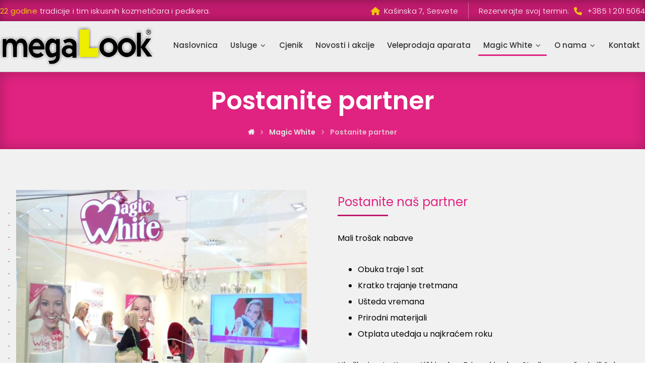

--- FILE ---
content_type: text/html; charset=UTF-8
request_url: https://megalook.hr/magic-white/postanite-partner/
body_size: 15682
content:
<!DOCTYPE html>
				<html lang="hr">
				<head>

					<meta http-equiv="Content-Type" content="text/html; charset=UTF-8"/>

					<meta name="viewport" content="width=device-width, initial-scale=1.0, minimum-scale=1.0"/><meta name='robots' content='index, follow, max-image-preview:large, max-snippet:-1, max-video-preview:-1' />
	<style>img:is([sizes="auto" i], [sizes^="auto," i]) { contain-intrinsic-size: 3000px 1500px }</style>
	
	<!-- This site is optimized with the Yoast SEO plugin v25.1 - https://yoast.com/wordpress/plugins/seo/ -->
	<title>Postanite partner - MegaLook</title>
	<link rel="canonical" href="https://megalook.hr/magic-white/postanite-partner/" />
	<meta property="og:locale" content="hr_HR" />
	<meta property="og:type" content="article" />
	<meta property="og:title" content="Postanite partner - MegaLook" />
	<meta property="og:url" content="https://megalook.hr/magic-white/postanite-partner/" />
	<meta property="og:site_name" content="MegaLook" />
	<meta property="article:modified_time" content="2021-05-30T13:56:23+00:00" />
	<meta name="twitter:card" content="summary_large_image" />
	<meta name="twitter:label1" content="Procijenjeno vrijeme čitanja" />
	<meta name="twitter:data1" content="2 minute" />
	<script type="application/ld+json" class="yoast-schema-graph">{"@context":"https://schema.org","@graph":[{"@type":"WebPage","@id":"https://megalook.hr/magic-white/postanite-partner/","url":"https://megalook.hr/magic-white/postanite-partner/","name":"Postanite partner - MegaLook","isPartOf":{"@id":"https://megalook.hr/#website"},"datePublished":"2018-03-11T09:37:41+00:00","dateModified":"2021-05-30T13:56:23+00:00","breadcrumb":{"@id":"https://megalook.hr/magic-white/postanite-partner/#breadcrumb"},"inLanguage":"hr","potentialAction":[{"@type":"ReadAction","target":["https://megalook.hr/magic-white/postanite-partner/"]}]},{"@type":"BreadcrumbList","@id":"https://megalook.hr/magic-white/postanite-partner/#breadcrumb","itemListElement":[{"@type":"ListItem","position":1,"name":"Početna stranica","item":"https://megalook.hr/"},{"@type":"ListItem","position":2,"name":"Magic White","item":"https://megalook.hr/magic-white/"},{"@type":"ListItem","position":3,"name":"Postanite partner"}]},{"@type":"WebSite","@id":"https://megalook.hr/#website","url":"https://megalook.hr/","name":"MegaLook","description":"20 godina tradicije i tim iskusnih kozmetičara i pedikera","potentialAction":[{"@type":"SearchAction","target":{"@type":"EntryPoint","urlTemplate":"https://megalook.hr/?s={search_term_string}"},"query-input":{"@type":"PropertyValueSpecification","valueRequired":true,"valueName":"search_term_string"}}],"inLanguage":"hr"}]}</script>
	<!-- / Yoast SEO plugin. -->


<link rel='dns-prefetch' href='//fonts.googleapis.com' />
<link rel="alternate" type="application/rss+xml" title="MegaLook &raquo; Kanal" href="https://megalook.hr/feed/" />
<link rel="alternate" type="application/rss+xml" title="MegaLook &raquo; Kanal komentara" href="https://megalook.hr/comments/feed/" />
<script>
window._wpemojiSettings = {"baseUrl":"https:\/\/s.w.org\/images\/core\/emoji\/15.0.3\/72x72\/","ext":".png","svgUrl":"https:\/\/s.w.org\/images\/core\/emoji\/15.0.3\/svg\/","svgExt":".svg","source":{"concatemoji":"https:\/\/megalook.hr\/wp-includes\/js\/wp-emoji-release.min.js"}};
/*! This file is auto-generated */
!function(i,n){var o,s,e;function c(e){try{var t={supportTests:e,timestamp:(new Date).valueOf()};sessionStorage.setItem(o,JSON.stringify(t))}catch(e){}}function p(e,t,n){e.clearRect(0,0,e.canvas.width,e.canvas.height),e.fillText(t,0,0);var t=new Uint32Array(e.getImageData(0,0,e.canvas.width,e.canvas.height).data),r=(e.clearRect(0,0,e.canvas.width,e.canvas.height),e.fillText(n,0,0),new Uint32Array(e.getImageData(0,0,e.canvas.width,e.canvas.height).data));return t.every(function(e,t){return e===r[t]})}function u(e,t,n){switch(t){case"flag":return n(e,"\ud83c\udff3\ufe0f\u200d\u26a7\ufe0f","\ud83c\udff3\ufe0f\u200b\u26a7\ufe0f")?!1:!n(e,"\ud83c\uddfa\ud83c\uddf3","\ud83c\uddfa\u200b\ud83c\uddf3")&&!n(e,"\ud83c\udff4\udb40\udc67\udb40\udc62\udb40\udc65\udb40\udc6e\udb40\udc67\udb40\udc7f","\ud83c\udff4\u200b\udb40\udc67\u200b\udb40\udc62\u200b\udb40\udc65\u200b\udb40\udc6e\u200b\udb40\udc67\u200b\udb40\udc7f");case"emoji":return!n(e,"\ud83d\udc26\u200d\u2b1b","\ud83d\udc26\u200b\u2b1b")}return!1}function f(e,t,n){var r="undefined"!=typeof WorkerGlobalScope&&self instanceof WorkerGlobalScope?new OffscreenCanvas(300,150):i.createElement("canvas"),a=r.getContext("2d",{willReadFrequently:!0}),o=(a.textBaseline="top",a.font="600 32px Arial",{});return e.forEach(function(e){o[e]=t(a,e,n)}),o}function t(e){var t=i.createElement("script");t.src=e,t.defer=!0,i.head.appendChild(t)}"undefined"!=typeof Promise&&(o="wpEmojiSettingsSupports",s=["flag","emoji"],n.supports={everything:!0,everythingExceptFlag:!0},e=new Promise(function(e){i.addEventListener("DOMContentLoaded",e,{once:!0})}),new Promise(function(t){var n=function(){try{var e=JSON.parse(sessionStorage.getItem(o));if("object"==typeof e&&"number"==typeof e.timestamp&&(new Date).valueOf()<e.timestamp+604800&&"object"==typeof e.supportTests)return e.supportTests}catch(e){}return null}();if(!n){if("undefined"!=typeof Worker&&"undefined"!=typeof OffscreenCanvas&&"undefined"!=typeof URL&&URL.createObjectURL&&"undefined"!=typeof Blob)try{var e="postMessage("+f.toString()+"("+[JSON.stringify(s),u.toString(),p.toString()].join(",")+"));",r=new Blob([e],{type:"text/javascript"}),a=new Worker(URL.createObjectURL(r),{name:"wpTestEmojiSupports"});return void(a.onmessage=function(e){c(n=e.data),a.terminate(),t(n)})}catch(e){}c(n=f(s,u,p))}t(n)}).then(function(e){for(var t in e)n.supports[t]=e[t],n.supports.everything=n.supports.everything&&n.supports[t],"flag"!==t&&(n.supports.everythingExceptFlag=n.supports.everythingExceptFlag&&n.supports[t]);n.supports.everythingExceptFlag=n.supports.everythingExceptFlag&&!n.supports.flag,n.DOMReady=!1,n.readyCallback=function(){n.DOMReady=!0}}).then(function(){return e}).then(function(){var e;n.supports.everything||(n.readyCallback(),(e=n.source||{}).concatemoji?t(e.concatemoji):e.wpemoji&&e.twemoji&&(t(e.twemoji),t(e.wpemoji)))}))}((window,document),window._wpemojiSettings);
</script>
<style id='wp-emoji-styles-inline-css'>

	img.wp-smiley, img.emoji {
		display: inline !important;
		border: none !important;
		box-shadow: none !important;
		height: 1em !important;
		width: 1em !important;
		margin: 0 0.07em !important;
		vertical-align: -0.1em !important;
		background: none !important;
		padding: 0 !important;
	}
</style>
<link rel='stylesheet' id='wp-block-library-css' href='https://megalook.hr/wp-includes/css/dist/block-library/style.min.css' media='all' />
<style id='wp-block-library-theme-inline-css'>
.wp-block-audio :where(figcaption){color:#555;font-size:13px;text-align:center}.is-dark-theme .wp-block-audio :where(figcaption){color:#ffffffa6}.wp-block-audio{margin:0 0 1em}.wp-block-code{border:1px solid #ccc;border-radius:4px;font-family:Menlo,Consolas,monaco,monospace;padding:.8em 1em}.wp-block-embed :where(figcaption){color:#555;font-size:13px;text-align:center}.is-dark-theme .wp-block-embed :where(figcaption){color:#ffffffa6}.wp-block-embed{margin:0 0 1em}.blocks-gallery-caption{color:#555;font-size:13px;text-align:center}.is-dark-theme .blocks-gallery-caption{color:#ffffffa6}:root :where(.wp-block-image figcaption){color:#555;font-size:13px;text-align:center}.is-dark-theme :root :where(.wp-block-image figcaption){color:#ffffffa6}.wp-block-image{margin:0 0 1em}.wp-block-pullquote{border-bottom:4px solid;border-top:4px solid;color:currentColor;margin-bottom:1.75em}.wp-block-pullquote cite,.wp-block-pullquote footer,.wp-block-pullquote__citation{color:currentColor;font-size:.8125em;font-style:normal;text-transform:uppercase}.wp-block-quote{border-left:.25em solid;margin:0 0 1.75em;padding-left:1em}.wp-block-quote cite,.wp-block-quote footer{color:currentColor;font-size:.8125em;font-style:normal;position:relative}.wp-block-quote:where(.has-text-align-right){border-left:none;border-right:.25em solid;padding-left:0;padding-right:1em}.wp-block-quote:where(.has-text-align-center){border:none;padding-left:0}.wp-block-quote.is-large,.wp-block-quote.is-style-large,.wp-block-quote:where(.is-style-plain){border:none}.wp-block-search .wp-block-search__label{font-weight:700}.wp-block-search__button{border:1px solid #ccc;padding:.375em .625em}:where(.wp-block-group.has-background){padding:1.25em 2.375em}.wp-block-separator.has-css-opacity{opacity:.4}.wp-block-separator{border:none;border-bottom:2px solid;margin-left:auto;margin-right:auto}.wp-block-separator.has-alpha-channel-opacity{opacity:1}.wp-block-separator:not(.is-style-wide):not(.is-style-dots){width:100px}.wp-block-separator.has-background:not(.is-style-dots){border-bottom:none;height:1px}.wp-block-separator.has-background:not(.is-style-wide):not(.is-style-dots){height:2px}.wp-block-table{margin:0 0 1em}.wp-block-table td,.wp-block-table th{word-break:normal}.wp-block-table :where(figcaption){color:#555;font-size:13px;text-align:center}.is-dark-theme .wp-block-table :where(figcaption){color:#ffffffa6}.wp-block-video :where(figcaption){color:#555;font-size:13px;text-align:center}.is-dark-theme .wp-block-video :where(figcaption){color:#ffffffa6}.wp-block-video{margin:0 0 1em}:root :where(.wp-block-template-part.has-background){margin-bottom:0;margin-top:0;padding:1.25em 2.375em}
</style>
<link rel='stylesheet' id='codevz-blocks-css' href='https://megalook.hr/wp-content/themes/xtra/assets/css/blocks.css' media='all' />
<style id='classic-theme-styles-inline-css'>
/*! This file is auto-generated */
.wp-block-button__link{color:#fff;background-color:#32373c;border-radius:9999px;box-shadow:none;text-decoration:none;padding:calc(.667em + 2px) calc(1.333em + 2px);font-size:1.125em}.wp-block-file__button{background:#32373c;color:#fff;text-decoration:none}
</style>
<style id='global-styles-inline-css'>
:root{--wp--preset--aspect-ratio--square: 1;--wp--preset--aspect-ratio--4-3: 4/3;--wp--preset--aspect-ratio--3-4: 3/4;--wp--preset--aspect-ratio--3-2: 3/2;--wp--preset--aspect-ratio--2-3: 2/3;--wp--preset--aspect-ratio--16-9: 16/9;--wp--preset--aspect-ratio--9-16: 9/16;--wp--preset--color--black: #000000;--wp--preset--color--cyan-bluish-gray: #abb8c3;--wp--preset--color--white: #ffffff;--wp--preset--color--pale-pink: #f78da7;--wp--preset--color--vivid-red: #cf2e2e;--wp--preset--color--luminous-vivid-orange: #ff6900;--wp--preset--color--luminous-vivid-amber: #fcb900;--wp--preset--color--light-green-cyan: #7bdcb5;--wp--preset--color--vivid-green-cyan: #00d084;--wp--preset--color--pale-cyan-blue: #8ed1fc;--wp--preset--color--vivid-cyan-blue: #0693e3;--wp--preset--color--vivid-purple: #9b51e0;--wp--preset--gradient--vivid-cyan-blue-to-vivid-purple: linear-gradient(135deg,rgba(6,147,227,1) 0%,rgb(155,81,224) 100%);--wp--preset--gradient--light-green-cyan-to-vivid-green-cyan: linear-gradient(135deg,rgb(122,220,180) 0%,rgb(0,208,130) 100%);--wp--preset--gradient--luminous-vivid-amber-to-luminous-vivid-orange: linear-gradient(135deg,rgba(252,185,0,1) 0%,rgba(255,105,0,1) 100%);--wp--preset--gradient--luminous-vivid-orange-to-vivid-red: linear-gradient(135deg,rgba(255,105,0,1) 0%,rgb(207,46,46) 100%);--wp--preset--gradient--very-light-gray-to-cyan-bluish-gray: linear-gradient(135deg,rgb(238,238,238) 0%,rgb(169,184,195) 100%);--wp--preset--gradient--cool-to-warm-spectrum: linear-gradient(135deg,rgb(74,234,220) 0%,rgb(151,120,209) 20%,rgb(207,42,186) 40%,rgb(238,44,130) 60%,rgb(251,105,98) 80%,rgb(254,248,76) 100%);--wp--preset--gradient--blush-light-purple: linear-gradient(135deg,rgb(255,206,236) 0%,rgb(152,150,240) 100%);--wp--preset--gradient--blush-bordeaux: linear-gradient(135deg,rgb(254,205,165) 0%,rgb(254,45,45) 50%,rgb(107,0,62) 100%);--wp--preset--gradient--luminous-dusk: linear-gradient(135deg,rgb(255,203,112) 0%,rgb(199,81,192) 50%,rgb(65,88,208) 100%);--wp--preset--gradient--pale-ocean: linear-gradient(135deg,rgb(255,245,203) 0%,rgb(182,227,212) 50%,rgb(51,167,181) 100%);--wp--preset--gradient--electric-grass: linear-gradient(135deg,rgb(202,248,128) 0%,rgb(113,206,126) 100%);--wp--preset--gradient--midnight: linear-gradient(135deg,rgb(2,3,129) 0%,rgb(40,116,252) 100%);--wp--preset--font-size--small: 13px;--wp--preset--font-size--medium: 20px;--wp--preset--font-size--large: 36px;--wp--preset--font-size--x-large: 42px;--wp--preset--spacing--20: 0.44rem;--wp--preset--spacing--30: 0.67rem;--wp--preset--spacing--40: 1rem;--wp--preset--spacing--50: 1.5rem;--wp--preset--spacing--60: 2.25rem;--wp--preset--spacing--70: 3.38rem;--wp--preset--spacing--80: 5.06rem;--wp--preset--shadow--natural: 6px 6px 9px rgba(0, 0, 0, 0.2);--wp--preset--shadow--deep: 12px 12px 50px rgba(0, 0, 0, 0.4);--wp--preset--shadow--sharp: 6px 6px 0px rgba(0, 0, 0, 0.2);--wp--preset--shadow--outlined: 6px 6px 0px -3px rgba(255, 255, 255, 1), 6px 6px rgba(0, 0, 0, 1);--wp--preset--shadow--crisp: 6px 6px 0px rgba(0, 0, 0, 1);}:where(.is-layout-flex){gap: 0.5em;}:where(.is-layout-grid){gap: 0.5em;}body .is-layout-flex{display: flex;}.is-layout-flex{flex-wrap: wrap;align-items: center;}.is-layout-flex > :is(*, div){margin: 0;}body .is-layout-grid{display: grid;}.is-layout-grid > :is(*, div){margin: 0;}:where(.wp-block-columns.is-layout-flex){gap: 2em;}:where(.wp-block-columns.is-layout-grid){gap: 2em;}:where(.wp-block-post-template.is-layout-flex){gap: 1.25em;}:where(.wp-block-post-template.is-layout-grid){gap: 1.25em;}.has-black-color{color: var(--wp--preset--color--black) !important;}.has-cyan-bluish-gray-color{color: var(--wp--preset--color--cyan-bluish-gray) !important;}.has-white-color{color: var(--wp--preset--color--white) !important;}.has-pale-pink-color{color: var(--wp--preset--color--pale-pink) !important;}.has-vivid-red-color{color: var(--wp--preset--color--vivid-red) !important;}.has-luminous-vivid-orange-color{color: var(--wp--preset--color--luminous-vivid-orange) !important;}.has-luminous-vivid-amber-color{color: var(--wp--preset--color--luminous-vivid-amber) !important;}.has-light-green-cyan-color{color: var(--wp--preset--color--light-green-cyan) !important;}.has-vivid-green-cyan-color{color: var(--wp--preset--color--vivid-green-cyan) !important;}.has-pale-cyan-blue-color{color: var(--wp--preset--color--pale-cyan-blue) !important;}.has-vivid-cyan-blue-color{color: var(--wp--preset--color--vivid-cyan-blue) !important;}.has-vivid-purple-color{color: var(--wp--preset--color--vivid-purple) !important;}.has-black-background-color{background-color: var(--wp--preset--color--black) !important;}.has-cyan-bluish-gray-background-color{background-color: var(--wp--preset--color--cyan-bluish-gray) !important;}.has-white-background-color{background-color: var(--wp--preset--color--white) !important;}.has-pale-pink-background-color{background-color: var(--wp--preset--color--pale-pink) !important;}.has-vivid-red-background-color{background-color: var(--wp--preset--color--vivid-red) !important;}.has-luminous-vivid-orange-background-color{background-color: var(--wp--preset--color--luminous-vivid-orange) !important;}.has-luminous-vivid-amber-background-color{background-color: var(--wp--preset--color--luminous-vivid-amber) !important;}.has-light-green-cyan-background-color{background-color: var(--wp--preset--color--light-green-cyan) !important;}.has-vivid-green-cyan-background-color{background-color: var(--wp--preset--color--vivid-green-cyan) !important;}.has-pale-cyan-blue-background-color{background-color: var(--wp--preset--color--pale-cyan-blue) !important;}.has-vivid-cyan-blue-background-color{background-color: var(--wp--preset--color--vivid-cyan-blue) !important;}.has-vivid-purple-background-color{background-color: var(--wp--preset--color--vivid-purple) !important;}.has-black-border-color{border-color: var(--wp--preset--color--black) !important;}.has-cyan-bluish-gray-border-color{border-color: var(--wp--preset--color--cyan-bluish-gray) !important;}.has-white-border-color{border-color: var(--wp--preset--color--white) !important;}.has-pale-pink-border-color{border-color: var(--wp--preset--color--pale-pink) !important;}.has-vivid-red-border-color{border-color: var(--wp--preset--color--vivid-red) !important;}.has-luminous-vivid-orange-border-color{border-color: var(--wp--preset--color--luminous-vivid-orange) !important;}.has-luminous-vivid-amber-border-color{border-color: var(--wp--preset--color--luminous-vivid-amber) !important;}.has-light-green-cyan-border-color{border-color: var(--wp--preset--color--light-green-cyan) !important;}.has-vivid-green-cyan-border-color{border-color: var(--wp--preset--color--vivid-green-cyan) !important;}.has-pale-cyan-blue-border-color{border-color: var(--wp--preset--color--pale-cyan-blue) !important;}.has-vivid-cyan-blue-border-color{border-color: var(--wp--preset--color--vivid-cyan-blue) !important;}.has-vivid-purple-border-color{border-color: var(--wp--preset--color--vivid-purple) !important;}.has-vivid-cyan-blue-to-vivid-purple-gradient-background{background: var(--wp--preset--gradient--vivid-cyan-blue-to-vivid-purple) !important;}.has-light-green-cyan-to-vivid-green-cyan-gradient-background{background: var(--wp--preset--gradient--light-green-cyan-to-vivid-green-cyan) !important;}.has-luminous-vivid-amber-to-luminous-vivid-orange-gradient-background{background: var(--wp--preset--gradient--luminous-vivid-amber-to-luminous-vivid-orange) !important;}.has-luminous-vivid-orange-to-vivid-red-gradient-background{background: var(--wp--preset--gradient--luminous-vivid-orange-to-vivid-red) !important;}.has-very-light-gray-to-cyan-bluish-gray-gradient-background{background: var(--wp--preset--gradient--very-light-gray-to-cyan-bluish-gray) !important;}.has-cool-to-warm-spectrum-gradient-background{background: var(--wp--preset--gradient--cool-to-warm-spectrum) !important;}.has-blush-light-purple-gradient-background{background: var(--wp--preset--gradient--blush-light-purple) !important;}.has-blush-bordeaux-gradient-background{background: var(--wp--preset--gradient--blush-bordeaux) !important;}.has-luminous-dusk-gradient-background{background: var(--wp--preset--gradient--luminous-dusk) !important;}.has-pale-ocean-gradient-background{background: var(--wp--preset--gradient--pale-ocean) !important;}.has-electric-grass-gradient-background{background: var(--wp--preset--gradient--electric-grass) !important;}.has-midnight-gradient-background{background: var(--wp--preset--gradient--midnight) !important;}.has-small-font-size{font-size: var(--wp--preset--font-size--small) !important;}.has-medium-font-size{font-size: var(--wp--preset--font-size--medium) !important;}.has-large-font-size{font-size: var(--wp--preset--font-size--large) !important;}.has-x-large-font-size{font-size: var(--wp--preset--font-size--x-large) !important;}
:where(.wp-block-post-template.is-layout-flex){gap: 1.25em;}:where(.wp-block-post-template.is-layout-grid){gap: 1.25em;}
:where(.wp-block-columns.is-layout-flex){gap: 2em;}:where(.wp-block-columns.is-layout-grid){gap: 2em;}
:root :where(.wp-block-pullquote){font-size: 1.5em;line-height: 1.6;}
</style>
<link rel='stylesheet' id='cz-icons-pack-css' href='https://megalook.hr/wp-content/plugins/codevz-plus/admin/fields/codevz_fields/icons/czicons.css' media='all' />
<link rel='stylesheet' id='fastgallery-vc-main-style-css' href='https://megalook.hr/wp-content/plugins/fastgallery_vc/assets/css/style.css' media='all' />
<link rel='stylesheet' id='codevz-style-css' href='https://megalook.hr/wp-content/themes/xtra/style.css' media='all' />
<link rel='stylesheet' id='codevz-child-style-css' href='https://megalook.hr/wp-content/themes/xtra-child/style.css' media='all' />
<link rel='stylesheet' id='codevz-css' href='https://megalook.hr/wp-content/themes/xtra/assets/css/core.css' media='all' />
<link rel='stylesheet' id='codevz-laptop-css' href='https://megalook.hr/wp-content/themes/xtra/assets/css/core-laptop.css' media='screen and (max-width: 1024px)' />
<link rel='stylesheet' id='codevz-tablet-css' href='https://megalook.hr/wp-content/themes/xtra/assets/css/core-tablet.css' media='screen and (max-width: 768px)' />
<link rel='stylesheet' id='codevz-mobile-css' href='https://megalook.hr/wp-content/themes/xtra/assets/css/core-mobile.css' media='screen and (max-width: 480px)' />
<link rel='stylesheet' id='google-font-poppins-css' href='https://fonts.googleapis.com/css?family=Poppins%3A100%2C200%2C300%2C400%2C500%2C600%2C700&#038;latin-ext' media='all' />
<link rel='stylesheet' id='codevz-plus-css' href='https://megalook.hr/wp-content/plugins/codevz-plus/assets/css/codevzplus.css' media='all' />
<style id='codevz-plus-inline-css'>
#cz_96211 .cz_svg_bg:before{background-image: url("[data-uri]")}#cz_96211 > div{position:relative;}#cz_47261 .cz_title_line span,#cz_47261 .cz_line_side_solo{background-color:#c01b6d;width:100px;height:3px}#cz_16382, #cz_16382:before{background-color:#e02380;padding-top:3px;padding-bottom:5px}#cz_16382:hover, #cz_16382:after{background-color:#c01b6d}
</style>
<link rel='stylesheet' id='codevz-plus-tablet-css' href='https://megalook.hr/wp-content/plugins/codevz-plus/assets/css/codevzplus-tablet.css' media='screen and (max-width: 768px)' />
<link rel='stylesheet' id='codevz-plus-mobile-css' href='https://megalook.hr/wp-content/plugins/codevz-plus/assets/css/codevzplus-mobile.css' media='screen and (max-width: 480px)' />
<link rel='stylesheet' id='js_composer_front-css' href='https://megalook.hr/wp-content/plugins/js_composer/assets/css/js_composer.min.css' media='all' />
<link rel='stylesheet' id='xtra-elementor-front-css' href='https://megalook.hr/wp-content/plugins/codevz-plus/assets/css/elementor.css' media='all' />
<link rel='stylesheet' id='font-awesome-shims-css' href='https://megalook.hr/wp-content/plugins/codevz-plus/admin/assets/css/font-awesome/css/v4-shims.min.css' media='all' />
<link rel='stylesheet' id='font-awesome-css' href='https://megalook.hr/wp-content/plugins/codevz-plus/admin/assets/css/font-awesome/css/all.min.css' media='all' />
<script src="https://megalook.hr/wp-includes/js/jquery/jquery.min.js" id="jquery-core-js"></script>
<script src="https://megalook.hr/wp-includes/js/jquery/jquery-migrate.min.js" id="jquery-migrate-js"></script>
<script src="//megalook.hr/wp-content/plugins/revslider/sr6/assets/js/rbtools.min.js" async id="tp-tools-js"></script>
<script src="//megalook.hr/wp-content/plugins/revslider/sr6/assets/js/rs6.min.js" async id="revmin-js"></script>
<script id="whp5786front.js9207-js-extra">
var whp_local_data = {"add_url":"https:\/\/megalook.hr\/wp-admin\/post-new.php?post_type=event","ajaxurl":"https:\/\/megalook.hr\/wp-admin\/admin-ajax.php"};
</script>
<script src="https://megalook.hr/wp-content/plugins/wp-security-hardening/modules/js/front.js" id="whp5786front.js9207-js"></script>
<script></script><link rel="https://api.w.org/" href="https://megalook.hr/wp-json/" /><link rel="alternate" title="JSON" type="application/json" href="https://megalook.hr/wp-json/wp/v2/pages/735" /><link rel="EditURI" type="application/rsd+xml" title="RSD" href="https://megalook.hr/xmlrpc.php?rsd" />

<link rel='shortlink' href='https://megalook.hr/?p=735' />
<link rel="alternate" title="oEmbed (JSON)" type="application/json+oembed" href="https://megalook.hr/wp-json/oembed/1.0/embed?url=https%3A%2F%2Fmegalook.hr%2Fmagic-white%2Fpostanite-partner%2F" />
<link rel="alternate" title="oEmbed (XML)" type="text/xml+oembed" href="https://megalook.hr/wp-json/oembed/1.0/embed?url=https%3A%2F%2Fmegalook.hr%2Fmagic-white%2Fpostanite-partner%2F&#038;format=xml" />
<meta name="format-detection" content="telephone=no"><meta name="generator" content="Powered by WPBakery Page Builder - drag and drop page builder for WordPress."/>
<link rel="icon" href="https://megalook.hr/wp-content/uploads/2021/05/cropped-favicon-32x32.png" sizes="32x32" />
<link rel="icon" href="https://megalook.hr/wp-content/uploads/2021/05/cropped-favicon-192x192.png" sizes="192x192" />
<link rel="apple-touch-icon" href="https://megalook.hr/wp-content/uploads/2021/05/cropped-favicon-180x180.png" />
<meta name="msapplication-TileImage" content="https://megalook.hr/wp-content/uploads/2021/05/cropped-favicon-270x270.png" />
<style id="codevz-inline-css" data-noptimize>.admin-bar .cz_fixed_top_border{top:32px}.admin-bar i.offcanvas-close {top: 32px}.admin-bar .offcanvas_area, .admin-bar .hidden_top_bar{margin-top: 32px}.admin-bar .header_5,.admin-bar .onSticky{top: 32px}@media screen and (max-width:768px) {.admin-bar .header_5,.admin-bar .onSticky,.admin-bar .cz_fixed_top_border,.admin-bar i.offcanvas-close {top: 46px}.admin-bar .onSticky {top: 0}.admin-bar .offcanvas_area,.admin-bar .offcanvas_area,.admin-bar .hidden_top_bar{margin-top:46px;height:calc(100% - 46px);}}

/* Theme color */a:hover, .sf-menu > .cz.current_menu > a, .sf-menu > .cz .cz.current_menu > a,.sf-menu > .current-menu-parent > a,.comment-text .star-rating span,.codevz-404 span {color: #e02380} 
form button, .button, #edd-purchase-button, .edd-submit, .edd-submit.button.blue, .edd-submit.button.blue:hover, .edd-submit.button.blue:focus, [type=submit].edd-submit, .sf-menu > .cz > a:before,.sf-menu > .cz > a:before,
.post-password-form input[type="submit"], .wpcf7-submit, .submit_user, 
#commentform #submit, .commentlist li.bypostauthor > .comment-body:after,.commentlist li.comment-author-admin > .comment-body:after, 
 .pagination .current, .pagination > b, .pagination a:hover, .page-numbers .current, .page-numbers a:hover, .pagination .next:hover, 
.pagination .prev:hover, input[type=submit], .sticky:before, .commentlist li.comment-author-admin .fn,
input[type=submit],input[type=button],.cz_header_button,.cz_default_portfolio a,
.cz_readmore, .more-link, a.cz_btn, .cz_highlight_1:after, div.cz_btn  {background-color: #e02380}
.cs_load_more_doing, div.wpcf7 .wpcf7-form .ajax-loader {border-right-color: #e02380}
input:focus,textarea:focus,select:focus {border-color: #e02380 !important}
::selection {background-color: #e02380;color: #fff}
::-moz-selection {background-color: #e02380;color: #fff}

/* Dynamic  */.widget{background-color:rgba(255,255,255,0.01);margin-bottom:35px;border-style:solid;border-width:1px;border-color:#d8d8d8;border-radius:6px}.widget > .codevz-widget-title, .sidebar_inner .widget_block > div > div > h2{font-size:20px;font-weight:700}.logo > a, .logo > h1, .logo h2{text-transform:uppercase}.header_2{background-color:#eeeeee;border-style:solid;border-bottom-width:1px;border-color:#cccccc}#menu_header_2 > .cz > a{font-size:15px;color:#333333;font-weight:500;padding:6px 10px;margin-right:0px;margin-left:5px}#menu_header_2 > .cz > a:hover,#menu_header_2 > .cz:hover > a,#menu_header_2 > .cz.current_menu > a,#menu_header_2 > .current-menu-parent > a{color:##e02380}#menu_header_2 > .cz > a:before{width:100%;height:3px;border-width:0px;border-radius:2px;bottom:0px;left:0px}#menu_header_2 .cz .sub-menu:not(.cz_megamenu_inner_ul),#menu_header_2 .cz_megamenu_inner_ul .cz_megamenu_inner_ul{background-color:#e02380;width:250px;padding:10px 0px;margin-top:0px;margin-left:25px;border-radius:0px;box-shadow:0px 9px 20px 0px rgba(0,0,0,0.13)}#menu_header_2 .cz .cz a{font-size:14px;color:#ffffff;border-bottom-width:1px;border-color:#bcbcbc}#menu_header_2 .cz .cz a:hover,#menu_header_2 .cz .cz:hover > a,#menu_header_2 .cz .cz.current_menu > a,#menu_header_2 .cz .current_menu > .current_menu{color:#ffffff;background-color:#c01b6d}.onSticky{background-color:#ffffff !important}.header_4{background-color:#eeeeee;border-style:solid;border-width:0 0 1px;border-color:#f4f4f4}#menu_header_4 > .cz > a{color:rgba(0,0,0,0.6)}#menu_header_4 > .cz > a:hover,#menu_header_4 > .cz:hover > a,#menu_header_4 > .cz.current_menu > a,#menu_header_4 > .current-menu-parent > a{color:#e02380}#menu_header_4 .cz .cz a{color:#606060}#menu_header_4 .cz .cz a:hover,#menu_header_4 .cz .cz:hover > a,#menu_header_4 .cz .cz.current_menu > a,#menu_header_4 .cz .current_menu > .current_menu{color:#3f51b5}.page_title,.header_onthe_cover .page_title{background-color:#e02380;padding-top:10px;padding-bottom:10px;border-style:solid;border-width:0 0 1px;border-color:#f4f4f4;-moz-box-shadow: inset 0 0px 26px rgba(2,2,2,.25);
    -webkit-box-shadow: inset 0 0px 26px rgb(2 2 2 / 25%);
    box-shadow: inset 0 0px 26px rgb(2 2 2 / 25%)}.page_title .section_title{font-size:50px;color:#ffffff;font-weight:600;line-height:1.5;padding-top:10px;padding-bottom:10px}.breadcrumbs a,.breadcrumbs i{color:#e8e8e8;font-weight:600}.breadcrumbs{margin-top:0px;margin-right:10px}.cz_middle_footer{background-color:#f4f5ef;padding-top:60px;padding-bottom:50px;border-top: solid 1px rgba(255,255,255,0.1);
 -moz-box-shadow: inset 0 0px 46px rgba(2,2,2,.15);
-webkit-box-shadow: inset 0 0px 46px rgb(2 2 2 / 15%);
box-shadow: inset 0 0px 46px rgb(2 2 2 / 15%)}.footer_widget{color:#ffffff;padding:10px 10px 10px 10px}.cz_middle_footer a:hover{color:#c6c6c6}.footer_2{background-color:#f4f5ef;border-style:solid;border-top-width:1px;border-color:rgba(0,0,0,0.1)}i.backtotop{color:#ffffff;background-color:#e02380;border-style:none;border-width:0px;border-radius:10px}i.fixed_contact{color:#e02380;margin-right:3px;border-style:none;border-radius:50px 0 0 50px ;box-shadow:0px 0px 10px rgba(0,0,0,0.15)}.footer_widget > .codevz-widget-title, footer .widget_block > div > div > h2{color:#ffffff;font-size:28px;font-weight:100;border-style:solid;border-width:0 0 1px}.woocommerce ul.products li.product a img{border-style:solid;border-color:rgba(0,0,0,0.27);border-radius:2px}.woocommerce ul.products li.product .woocommerce-loop-category__title, .woocommerce ul.products li.product .woocommerce-loop-product__title, .woocommerce ul.products li.product h3,.woocommerce.woo-template-2 ul.products li.product .woocommerce-loop-category__title, .woocommerce.woo-template-2 ul.products li.product .woocommerce-loop-product__title, .woocommerce.woo-template-2 ul.products li.product h3{margin-top:15px}.woocommerce ul.products li.product .star-rating{display:none}.woocommerce ul.products li.product .button.add_to_cart_button, .woocommerce ul.products li.product .button[class*="product_type_"]{font-size:14px;font-weight:400;background-color:#e02380;border-radius:4px;position:absolute;bottom:100px;left:calc(50% - 75px);opacity:0}.woocommerce span.onsale, .woocommerce ul.products li.product .onsale,.woocommerce.single span.onsale, .woocommerce.single ul.products li.product .onsale{font-size:10px;color:#ffffff;font-weight:400;background-color:#079700;top:10px;left:10px}.woocommerce ul.products li.product .price{font-size:14px;color:#e02380;background-color:rgba(255,255,255,0.01);top:5px;right:5px}.woocommerce div.product .summary > p.price, .woocommerce div.product .summary > span.price{color:#e02380;font-weight:700}.tagcloud a:hover, .widget .tagcloud a:hover, .cz_post_cat a:hover, .cz_post_views a:hover{color:#ffffff;background-color:#e02380}.pagination a, .pagination > b, .pagination span, .page-numbers a, .page-numbers span, .woocommerce nav.woocommerce-pagination ul li a, .woocommerce nav.woocommerce-pagination ul li span{font-size:14px;color:#e02380;font-weight:700;padding:0px;margin-right:5px;border-style:solid;border-width:1px;border-color:rgba(224,35,128,0.25);border-radius:4px}#menu_header_2 .sub-menu .sub-menu:not(.cz_megamenu_inner_ul){margin-top:-20px;margin-left:11px}.cz-cpt-post .cz_readmore, .cz-cpt-post .more-link{color:rgba(255,255,255,0.8);border-radius:3px}.cz-cpt-post .cz_readmore:hover, .cz-cpt-post .more-link:hover{color:#ffffff;background-color:#e02380}.cz-cpt-post .cz_default_loop .cz_post_author_avatar img{padding:2px;border-style:solid;border-width:1px;border-color:#cccccc;border-radius:5px;box-shadow:none;width:42px}.cz-cpt-post .cz_default_loop .cz_post_author_name{font-size:14px;color:#000370;font-weight:600}.cz-cpt-post .cz_default_loop .cz_post_date{font-size:12px;font-style:italic}.cz-cpt-post .cz_default_loop .cz_post_title h3{font-size:28px;font-weight:500}#menu_header_2 .cz .cz a .cz_indicator{color:#ffffff}.cz_default_loop.sticky > div{background-color:rgba(167,167,167,0.1);margin-bottom:40px;border-style:solid;border-width:2px;border-color:#000370;border-radius:6px}.cz-cpt-post .cz_default_loop > div{padding-bottom:40px;margin-bottom:40px;border-style:solid}.cz-cpt-post .cz_default_loop .cz_post_meta{border-width:0px 0px 0px 6px;border-color:#e02380;display:inline-block}#comments > h3,.content.cz_related_posts > h4,.content.cz_author_box > h4,.related.products > h2,.upsells.products > h2,.up-sells.products > h2,.up-sells.products > h2,.woocommerce-page .cart-collaterals .cart_totals > h2,.woocommerce-page #customer_details > div:first-child > div:first-child > h3:first-child,.woocommerce-page .codevz-checkout-details > h3,.woocommerce-page .woocommerce-order-details > h2,.woocommerce-page .woocommerce-customer-details > h2,.woocommerce-page .cart-collaterals .cross-sells > h2{font-size:22px}.next_prev{background-color:rgba(255,255,255,0.01);margin-bottom: 35px;border-style: solid;border-width:1px;border-color:#d8d8d8;border-radius:6px;padding:50px}.next_prev .previous i,.next_prev .next i{color:#000000;border-style:solid;border-width:1px;border-color:#e5e5e5;border-radius:4px}.next_prev .previous:hover i,.next_prev .next:hover i{color:#ffffff;background-color:#e02380}.next_prev h4{margin-right:8px;margin-left:8px} .content .xtra-post-title{font-size:32px}.single .content .xtra-post-title{font-size:32px}form button,.comment-form button,a.cz_btn,div.cz_btn,a.cz_btn_half_to_fill:before,a.cz_btn_half_to_fill_v:before,a.cz_btn_half_to_fill:after,a.cz_btn_half_to_fill_v:after,a.cz_btn_unroll_v:before, a.cz_btn_unroll_h:before,a.cz_btn_fill_up:before,a.cz_btn_fill_down:before,a.cz_btn_fill_left:before,a.cz_btn_fill_right:before,.wpcf7-submit,input[type=submit],input[type=button],.button,.cz_header_button,.woocommerce a.button,.woocommerce input.button,.woocommerce #respond input#submit.alt,.woocommerce a.button.alt,.woocommerce button.button.alt,.woocommerce input.button.alt,.woocommerce #respond input#submit, .woocommerce a.button, .woocommerce button.button, .woocommerce input.button, #edd-purchase-button, .edd-submit, [type=submit].edd-submit, .edd-submit.button.blue,.woocommerce #payment #place_order, .woocommerce-page #payment #place_order,.woocommerce button.button:disabled, .woocommerce button.button:disabled[disabled], .woocommerce a.button.wc-forward,.wp-block-search .wp-block-search__button,.woocommerce-message a.restore-item.button{border-radius:2px}input,textarea,select,.qty,.woocommerce-input-wrapper .select2-selection--single,#add_payment_method table.cart td.actions .coupon .input-text, .woocommerce-cart table.cart td.actions .coupon .input-text, .woocommerce-checkout table.cart td.actions .coupon .input-text{border-radius:2px}.pagination .current, .pagination > b, .pagination a:hover, .page-numbers .current, .page-numbers a:hover, .pagination .next:hover, .pagination .prev:hover, .woocommerce nav.woocommerce-pagination ul li a:focus, .woocommerce nav.woocommerce-pagination ul li a:hover, .woocommerce nav.woocommerce-pagination ul li span.current{color:#ffffff}#menu_header_2 .cz_parent_megamenu > [class^="cz_megamenu_"] > .cz, .cz_parent_megamenu > [class*=" cz_megamenu_"] > .cz{padding-right:10px;padding-left:10px;margin-top:10px;margin-bottom:10px;border-style:solid;border-color:rgba(255,255,255,0.1)}#menu_header_2 .cz .cz h6{color:#ffffff}.cz-cpt-post .cz_post_image, .cz-cpt-post .cz_post_svg{border-radius:4px}.cz-cpt-portfolio .cz_default_loop .cz_post_image, .cz-cpt-portfolio .cz_post_svg{border-radius:4px}.cz-cpt-post .cz_default_loop .cz_post_excerpt{font-size:13px;line-height:24px}[class*="cz_tooltip_"] [data-title]:after{font-family:'Poppins'}body, body.rtl, .rtl form{font-family:'Poppins'}.header_1{background-color:#c01b6d;-moz-box-shadow: inset 0 0px 16px rgba(2,2,2,.35); -webkit-box-shadow: inset 0 0px 16px rgba(2,2,2,.35); box-shadow: inset 0 0px 16px rgba(2,2,2,.35); }.footer_1{background-color:#f4f5ef;border-top: solid 1px rgba(255,255,255,0.1);
    -moz-box-shadow: inset 0 0px 36px rgba(2,2,2,.1);
    -webkit-box-shadow: inset 0 0px 36px rgb(2 2 2 / 10%);
    box-shadow: inset 0 0px 36px rgb(2 2 2 / 10%)}body h2{color:#e02380;font-weight:400;line-height:2}body h3{color:#e02380;font-weight:400;line-height:2}.footer_2 .row{padding-top:0px;padding-bottom:0px;margin-top:0px;margin-bottom:0px}

/* Responsive */@media screen and (max-width:1240px){#layout{width:100%!important}#layout.layout_1,#layout.layout_2{width:95%!important}.row{width:90% !important;padding:0}blockquote{padding:20px}footer .elms_center,footer .have_center .elms_left, footer .have_center .elms_center, footer .have_center .elms_right{float:none;display:block;text-align:center;margin:0 auto;flex:unset}}@media screen and (max-width:768px){}@media screen and (max-width:480px){}</style><script>function setREVStartSize(e){
			//window.requestAnimationFrame(function() {
				window.RSIW = window.RSIW===undefined ? window.innerWidth : window.RSIW;
				window.RSIH = window.RSIH===undefined ? window.innerHeight : window.RSIH;
				try {
					var pw = document.getElementById(e.c).parentNode.offsetWidth,
						newh;
					pw = pw===0 || isNaN(pw) || (e.l=="fullwidth" || e.layout=="fullwidth") ? window.RSIW : pw;
					e.tabw = e.tabw===undefined ? 0 : parseInt(e.tabw);
					e.thumbw = e.thumbw===undefined ? 0 : parseInt(e.thumbw);
					e.tabh = e.tabh===undefined ? 0 : parseInt(e.tabh);
					e.thumbh = e.thumbh===undefined ? 0 : parseInt(e.thumbh);
					e.tabhide = e.tabhide===undefined ? 0 : parseInt(e.tabhide);
					e.thumbhide = e.thumbhide===undefined ? 0 : parseInt(e.thumbhide);
					e.mh = e.mh===undefined || e.mh=="" || e.mh==="auto" ? 0 : parseInt(e.mh,0);
					if(e.layout==="fullscreen" || e.l==="fullscreen")
						newh = Math.max(e.mh,window.RSIH);
					else{
						e.gw = Array.isArray(e.gw) ? e.gw : [e.gw];
						for (var i in e.rl) if (e.gw[i]===undefined || e.gw[i]===0) e.gw[i] = e.gw[i-1];
						e.gh = e.el===undefined || e.el==="" || (Array.isArray(e.el) && e.el.length==0)? e.gh : e.el;
						e.gh = Array.isArray(e.gh) ? e.gh : [e.gh];
						for (var i in e.rl) if (e.gh[i]===undefined || e.gh[i]===0) e.gh[i] = e.gh[i-1];
											
						var nl = new Array(e.rl.length),
							ix = 0,
							sl;
						e.tabw = e.tabhide>=pw ? 0 : e.tabw;
						e.thumbw = e.thumbhide>=pw ? 0 : e.thumbw;
						e.tabh = e.tabhide>=pw ? 0 : e.tabh;
						e.thumbh = e.thumbhide>=pw ? 0 : e.thumbh;
						for (var i in e.rl) nl[i] = e.rl[i]<window.RSIW ? 0 : e.rl[i];
						sl = nl[0];
						for (var i in nl) if (sl>nl[i] && nl[i]>0) { sl = nl[i]; ix=i;}
						var m = pw>(e.gw[ix]+e.tabw+e.thumbw) ? 1 : (pw-(e.tabw+e.thumbw)) / (e.gw[ix]);
						newh =  (e.gh[ix] * m) + (e.tabh + e.thumbh);
					}
					var el = document.getElementById(e.c);
					if (el!==null && el) el.style.height = newh+"px";
					el = document.getElementById(e.c+"_wrapper");
					if (el!==null && el) {
						el.style.height = newh+"px";
						el.style.display = "block";
					}
				} catch(e){
					console.log("Failure at Presize of Slider:" + e)
				}
			//});
		  };</script>
		<style id="wp-custom-css">
			div.tablica_div table tr td:first-child{text-align:left;}
div.tablica_div table tr:hover{background: #e02380; color: #ffffff;}

.grecaptcha-badge { 
    visibility: hidden;
}
		</style>
		<style type="text/css" data-type="vc_shortcodes-custom-css">.vc_custom_1622382788274{padding-top: 80px !important;padding-bottom: 40px !important;background-color: #f1f1f1 !important;}.vc_custom_1622382967355{padding-top: 25px !important;padding-bottom: 25px !important;}.vc_custom_1516558825934{padding-right: 30px !important;}.vc_custom_1520497536411{padding-left: 30px !important;}</style><noscript><style> .wpb_animate_when_almost_visible { opacity: 1; }</style></noscript>
				</head>

				<body data-rsssl=1 id="intro" class="page-template-default page page-id-735 page-child parent-pageid-717 wp-embed-responsive cz-cpt-post  theme-4.9.16 codevz-plus-4.9.16 clr cz-page-735 wpb-js-composer js-comp-ver-8.4.1 vc_responsive"  data-ajax="https://megalook.hr/wp-admin/admin-ajax.php">

				<div id="layout" class="clr layout_"><div class="inner_layout"><div class="cz_overlay" aria-hidden="true"></div><header id="site_header" class="page_header clr"><div class="header_1 cz_menu_fx_left_to_right"><div class="row elms_row"><div class="clr"><div class="elms_left header_1_left"><div class="cz_elm icon_header_1_left_0 inner_icon_header_1_left_0" style="margin-top:5px;margin-right:5px;margin-bottom:5px;"><div class="elm_icon_text"><span class="it_text " style="font-size:15px;color:#f1c40f;font-weight:400;letter-spacing:0.2px;">22 godine</span></div></div><div class="cz_elm icon_header_1_left_1 inner_icon_header_1_left_1" style="margin-top:5px;margin-bottom:5px;"><div class="elm_icon_text"><span class="it_text " style="font-size:15px;color:#ffffff;font-weight:300;letter-spacing:0.2px;"> tradicije i tim iskusnih kozmetičara i pedikera.</span></div></div></div><div class="elms_right header_1_right"><div class="cz_elm icon_header_1_right_2 inner_icon_header_1_right_0" style="margin-top:5px;margin-bottom:5px;margin-left:10px;"><a class="elm_icon_text" href="tel:+38512015064"><i class="fas fa-phone" style="color:#f1c40f;" aria-hidden="true"></i><span class="it_text ml10" style="font-size:15px;color:#ffffff;font-weight:300;letter-spacing:0.2px;">+385 1 201 5064</span></a></div><div class="cz_elm icon_header_1_right_3 inner_icon_header_1_right_1" style="margin-top:5px;margin-bottom:5px;"><div class="elm_icon_text"><span class="it_text " style="font-size:15px;color:#ffffff;font-weight:300;letter-spacing:0.2px;">Rezervirajte svoj termin:</span></div></div><div class="cz_elm line_header_1_right_4 inner_line_header_1_right_2" style="margin-top:5px;margin-bottom:5px;"><div class="header_line_2" style="background-color:rgba(255,255,255,0.4);">&nbsp;</div></div><div class="cz_elm icon_header_1_right_5 inner_icon_header_1_right_3" style="margin-top:5px;margin-bottom:5px;"><div class="elm_icon_text"><i class="fas fa-home" style="color:#f1c40f;" aria-hidden="true"></i><span class="it_text ml10" style="font-size:15px;color:#ffffff;font-weight:300;letter-spacing:0.2px;">Kašinska 7, Sesvete</span></div></div></div></div></div></div><div class="header_2 cz_menu_fx_fade_in"><div class="row elms_row"><div class="clr"><div class="elms_left header_2_left"><div class="cz_elm logo_header_2_left_6 inner_logo_header_2_left_0" style="margin-top:10px;margin-bottom:10px;"><div class="logo_is_img logo"><a href="https://megalook.hr/" title="20 godina tradicije i tim iskusnih kozmetičara i pedikera"><img src="data:image/svg+xml,%3Csvg%20xmlns%3D&#39;http%3A%2F%2Fwww.w3.org%2F2000%2Fsvg&#39;%20width=&#39;307&#39;%20height=&#39;80&#39;%20viewBox%3D&#39;0%200%20307%2080&#39;%2F%3E" data-czlz data-src="https://megalook.hr/wp-content/uploads/2018/02/megalook-logo.png" alt="MegaLook" width="307" height="80" style="width: 307px"></a></div></div></div><div class="elms_right header_2_right"><div class="cz_elm menu_header_2_right_7 inner_menu_header_2_right_0" style="margin-top:27px;margin-right:0px;margin-bottom:19px;margin-left:0px;"><i class="fa fa-bars hide icon_mobile_cz_menu_default cz_mi_70781" style="" aria-label="Menu"><span></span></i><ul id="menu_header_2" class="sf-menu clr cz_menu_default" data-indicator="fa fa-angle-down" data-indicator2="fa fa-angle-right"><li id="menu-header_2-8" class="menu-item menu-item-type-post_type menu-item-object-page menu-item-home cz" data-sub-menu=""><a href="https://megalook.hr/" data-title="Naslovnica"><span>Naslovnica</span></a></li>
<li id="menu-header_2-351" class="menu-item menu-item-type-post_type menu-item-object-page menu-item-has-children cz" data-sub-menu=""><a href="https://megalook.hr/usluge/" data-title="Usluge"><span>Usluge</span><i class="cz_indicator fa"></i></a>
<ul class="sub-menu">
<li id="menu-header_2-274" class="menu-item menu-item-type-post_type menu-item-object-page menu-item-has-children cz" data-sub-menu=""><a href="https://megalook.hr/usluge/njega-lica/" data-title="Njega lica"><span>Njega lica</span><i class="cz_indicator fa"></i></a>
	<ul class="sub-menu">
<li id="menu-header_2-278" class="menu-item menu-item-type-post_type menu-item-object-page cz" data-sub-menu=""><a href="https://megalook.hr/usluge/njega-lica/analiza-koze/" data-title="Analiza kože"><span>Analiza kože</span></a></li>
<li id="menu-header_2-447" class="menu-item menu-item-type-post_type menu-item-object-page cz" data-sub-menu=""><a href="https://megalook.hr/usluge/njega-lica/mikrodermoabrazija/" data-title="Mikrodermoabrazija"><span>Mikrodermoabrazija</span></a></li>
<li id="menu-header_2-276" class="menu-item menu-item-type-post_type menu-item-object-page cz" data-sub-menu=""><a href="https://megalook.hr/usluge/njega-lica/terapeutske-njege/" data-title="Terapeutske njege"><span>Terapeutske njege</span></a></li>
<li id="menu-header_2-275" class="menu-item menu-item-type-post_type menu-item-object-page cz" data-sub-menu=""><a href="https://megalook.hr/usluge/njega-lica/aparativni-tretmani-lica/" data-title="Aparativni tretmani lica"><span>Aparativni tretmani lica</span></a></li>
<li id="menu-header_2-353" class="menu-item menu-item-type-post_type menu-item-object-page cz" data-sub-menu=""><a href="https://megalook.hr/usluge/njega-lica/mezoterapija/" data-title="Mezoterapija"><span>Mezoterapija</span></a></li>
<li id="menu-header_2-352" class="menu-item menu-item-type-post_type menu-item-object-page cz" data-sub-menu=""><a href="https://megalook.hr/usluge/njega-lica/sminkanje/" data-title="Šminkanje"><span>Šminkanje</span></a></li>
	</ul>
</li>
<li id="menu-header_2-705" class="menu-item menu-item-type-post_type menu-item-object-page menu-item-has-children cz" data-sub-menu=""><a href="https://megalook.hr/usluge/njega-tijela/" data-title="Njega tijela"><span>Njega tijela</span><i class="cz_indicator fa"></i></a>
	<ul class="sub-menu">
<li id="menu-header_2-701" class="menu-item menu-item-type-post_type menu-item-object-page cz" data-sub-menu=""><a href="https://megalook.hr/usluge/njega-tijela/analiza-tjelesne-kompozicije/" data-title="Analiza tjelesne kompozicije"><span>Analiza tjelesne kompozicije</span></a></li>
<li id="menu-header_2-703" class="menu-item menu-item-type-post_type menu-item-object-page cz" data-sub-menu=""><a href="https://megalook.hr/usluge/njega-tijela/njega-i-oblikovanje-tijela/" data-title="Oblikovanje tijela"><span>Oblikovanje tijela</span></a></li>
<li id="menu-header_2-702" class="menu-item menu-item-type-post_type menu-item-object-page cz" data-sub-menu=""><a href="https://megalook.hr/usluge/njega-tijela/masaze/" data-title="Masaže"><span>Masaže</span></a></li>
<li id="menu-header_2-704" class="menu-item menu-item-type-post_type menu-item-object-page cz" data-sub-menu=""><a href="https://megalook.hr/usluge/njega-tijela/solarij/" data-title="Solarij"><span>Solarij</span></a></li>
	</ul>
</li>
<li id="menu-header_2-706" class="menu-item menu-item-type-post_type menu-item-object-page menu-item-has-children cz" data-sub-menu=""><a href="https://megalook.hr/usluge/njega-ruku/" data-title="Njega ruku"><span>Njega ruku</span><i class="cz_indicator fa"></i></a>
	<ul class="sub-menu">
<li id="menu-header_2-707" class="menu-item menu-item-type-post_type menu-item-object-page cz" data-sub-menu=""><a href="https://megalook.hr/usluge/njega-ruku/manikura/" data-title="Manikura i trajni lak"><span>Manikura i trajni lak</span></a></li>
<li id="menu-header_2-708" class="menu-item menu-item-type-post_type menu-item-object-page cz" data-sub-menu=""><a href="https://megalook.hr/usluge/njega-ruku/parafinska-kupka/" data-title="Parafinska kupka"><span>Parafinska kupka</span></a></li>
<li id="menu-header_2-709" class="menu-item menu-item-type-post_type menu-item-object-page cz" data-sub-menu=""><a href="https://megalook.hr/usluge/njega-ruku/sns-umjetni-nokti/" data-title="Shellac trajni lak"><span>Shellac trajni lak</span></a></li>
	</ul>
</li>
<li id="menu-header_2-710" class="menu-item menu-item-type-post_type menu-item-object-page menu-item-has-children cz" data-sub-menu=""><a href="https://megalook.hr/usluge/njega-stopala/" data-title="Njega stopala"><span>Njega stopala</span><i class="cz_indicator fa"></i></a>
	<ul class="sub-menu">
<li id="menu-header_2-713" class="menu-item menu-item-type-post_type menu-item-object-page cz" data-sub-menu=""><a href="https://megalook.hr/usluge/njega-stopala/pedikura/" data-title="Pedikura"><span>Pedikura</span></a></li>
<li id="menu-header_2-712" class="menu-item menu-item-type-post_type menu-item-object-page cz" data-sub-menu=""><a href="https://megalook.hr/usluge/njega-stopala/medicinska-pedikura/" data-title="Medicinska pedikura"><span>Medicinska pedikura</span></a></li>
<li id="menu-header_2-711" class="menu-item menu-item-type-post_type menu-item-object-page cz" data-sub-menu=""><a href="https://megalook.hr/usluge/njega-stopala/bs-spanga/" data-title="BS španga"><span>BS španga</span></a></li>
	</ul>
</li>
<li id="menu-header_2-714" class="menu-item menu-item-type-post_type menu-item-object-page menu-item-has-children cz" data-sub-menu=""><a href="https://megalook.hr/usluge/uklanjanje-dlacica/" data-title="Uklanjanje dlačica"><span>Uklanjanje dlačica</span><i class="cz_indicator fa"></i></a>
	<ul class="sub-menu">
<li id="menu-header_2-715" class="menu-item menu-item-type-post_type menu-item-object-page cz" data-sub-menu=""><a href="https://megalook.hr/usluge/uklanjanje-dlacica/depilacija-voskom/" data-title="Depilacija voskom"><span>Depilacija voskom</span></a></li>
<li id="menu-header_2-716" class="menu-item menu-item-type-post_type menu-item-object-page cz" data-sub-menu=""><a href="https://megalook.hr/usluge/uklanjanje-dlacica/ipl-trajno-uklanjanje-dlacica/" data-title="IPL – trajno uklanjanje dlačica"><span>IPL – trajno uklanjanje dlačica</span></a></li>
	</ul>
</li>
</ul>
</li>
<li id="menu-header_2-370" class="menu-item menu-item-type-post_type menu-item-object-page cz" data-sub-menu=""><a href="https://megalook.hr/cjenik/" data-title="Cjenik"><span>Cjenik</span></a></li>
<li id="menu-header_2-763" class="menu-item menu-item-type-post_type menu-item-object-page cz" data-sub-menu=""><a href="https://megalook.hr/novosti-i-akcije/" data-title="Novosti i akcije"><span>Novosti i akcije</span></a></li>
<li id="menu-header_2-371" class="menu-item menu-item-type-post_type menu-item-object-page cz" data-sub-menu=""><a href="https://megalook.hr/novi-aparati/" data-title="Veleprodaja aparata"><span>Veleprodaja aparata</span></a></li>
<li id="menu-header_2-743" class="menu-item menu-item-type-post_type menu-item-object-page current-page-ancestor current-menu-ancestor current-menu-parent current-page-parent current_page_parent current_page_ancestor menu-item-has-children cz current_menu" data-sub-menu=""><a href="https://megalook.hr/magic-white/" data-title="Magic White"><span>Magic White</span><i class="cz_indicator fa"></i></a>
<ul class="sub-menu">
<li id="menu-header_2-745" class="menu-item menu-item-type-post_type menu-item-object-page current-page-ancestor current-page-parent cz" data-sub-menu=""><a href="https://megalook.hr/magic-white/" data-title="Magic White"><span>Magic White</span></a></li>
<li id="menu-header_2-744" class="menu-item menu-item-type-post_type menu-item-object-page current-menu-item page_item page-item-735 current_page_item cz current_menu current_menu" data-sub-menu=""><a href="https://megalook.hr/magic-white/postanite-partner/" data-title="Postanite partner"><span>Postanite partner</span></a></li>
</ul>
</li>
<li id="menu-header_2-373" class="menu-item menu-item-type-post_type menu-item-object-page menu-item-has-children cz" data-sub-menu=""><a href="https://megalook.hr/o-nama/" data-title="O nama"><span>O nama</span><i class="cz_indicator fa"></i></a>
<ul class="sub-menu">
<li id="menu-header_2-782" class="menu-item menu-item-type-post_type menu-item-object-page cz" data-sub-menu=""><a href="https://megalook.hr/o-nama/" data-title="O nama"><span>O nama</span></a></li>
<li id="menu-header_2-783" class="menu-item menu-item-type-post_type menu-item-object-page cz" data-sub-menu=""><a href="https://megalook.hr/nas-tim/" data-title="Naš tim"><span>Naš tim</span></a></li>
</ul>
</li>
<li id="menu-header_2-372" class="menu-item menu-item-type-post_type menu-item-object-page cz" data-sub-menu=""><a href="https://megalook.hr/kontakt/" data-title="Kontakt"><span>Kontakt</span></a></li>
</ul><i class="fa czico-198-cancel cz_close_popup xtra-close-icon hide" aria-label="Close"></i></div></div></div></div></div><div class="header_4"><div class="row elms_row"><div class="clr"><div class="elms_left header_4_left"><div class="cz_elm logo_header_4_left_8 inner_logo_header_4_left_0" style="margin-top:10px;margin-bottom:10px;"><div class="logo_is_img logo"><a href="https://megalook.hr/" title="20 godina tradicije i tim iskusnih kozmetičara i pedikera"><img src="data:image/svg+xml,%3Csvg%20xmlns%3D&#39;http%3A%2F%2Fwww.w3.org%2F2000%2Fsvg&#39;%20width=&#39;180&#39;%20height=&#39;47&#39;%20viewBox%3D&#39;0%200%20180%2047&#39;%2F%3E" data-czlz data-src="https://megalook.hr/wp-content/uploads/2018/02/megalook-logo.png" alt="MegaLook" width="180" height="47" style="width: 180px"></a></div></div></div><div class="elms_right header_4_right"><div class="cz_elm menu_header_4_right_9 inner_menu_header_4_right_0" style="margin-top:9px;"><i class="fa fa-bars icon_offcanvas_menu inview_right cz_mi_14182" style="font-size:18px;color:#ffffff;background-color:#e02380;padding:3px;border-radius:0px;" aria-label="Menu"><span></span></i><i class="fa fa-bars hide icon_mobile_offcanvas_menu inview_right cz_mi_14182" style="font-size:18px;color:#ffffff;background-color:#e02380;padding:3px;border-radius:0px;" aria-label="Menu"><span></span></i><ul id="menu_header_4" class="sf-menu clr offcanvas_menu inview_right" data-indicator="" data-indicator2=""><li id="menu-header_4-8" class="menu-item menu-item-type-post_type menu-item-object-page menu-item-home cz" data-sub-menu=""><a href="https://megalook.hr/" data-title="Naslovnica"><span>Naslovnica</span></a></li>
<li id="menu-header_4-351" class="menu-item menu-item-type-post_type menu-item-object-page menu-item-has-children cz" data-sub-menu=""><a href="https://megalook.hr/usluge/" data-title="Usluge"><span>Usluge</span></a>
<ul class="sub-menu">
<li id="menu-header_4-274" class="menu-item menu-item-type-post_type menu-item-object-page menu-item-has-children cz" data-sub-menu=""><a href="https://megalook.hr/usluge/njega-lica/" data-title="Njega lica"><span>Njega lica</span></a>
	<ul class="sub-menu">
<li id="menu-header_4-278" class="menu-item menu-item-type-post_type menu-item-object-page cz" data-sub-menu=""><a href="https://megalook.hr/usluge/njega-lica/analiza-koze/" data-title="Analiza kože"><span>Analiza kože</span></a></li>
<li id="menu-header_4-447" class="menu-item menu-item-type-post_type menu-item-object-page cz" data-sub-menu=""><a href="https://megalook.hr/usluge/njega-lica/mikrodermoabrazija/" data-title="Mikrodermoabrazija"><span>Mikrodermoabrazija</span></a></li>
<li id="menu-header_4-276" class="menu-item menu-item-type-post_type menu-item-object-page cz" data-sub-menu=""><a href="https://megalook.hr/usluge/njega-lica/terapeutske-njege/" data-title="Terapeutske njege"><span>Terapeutske njege</span></a></li>
<li id="menu-header_4-275" class="menu-item menu-item-type-post_type menu-item-object-page cz" data-sub-menu=""><a href="https://megalook.hr/usluge/njega-lica/aparativni-tretmani-lica/" data-title="Aparativni tretmani lica"><span>Aparativni tretmani lica</span></a></li>
<li id="menu-header_4-353" class="menu-item menu-item-type-post_type menu-item-object-page cz" data-sub-menu=""><a href="https://megalook.hr/usluge/njega-lica/mezoterapija/" data-title="Mezoterapija"><span>Mezoterapija</span></a></li>
<li id="menu-header_4-352" class="menu-item menu-item-type-post_type menu-item-object-page cz" data-sub-menu=""><a href="https://megalook.hr/usluge/njega-lica/sminkanje/" data-title="Šminkanje"><span>Šminkanje</span></a></li>
	</ul>
</li>
<li id="menu-header_4-705" class="menu-item menu-item-type-post_type menu-item-object-page menu-item-has-children cz" data-sub-menu=""><a href="https://megalook.hr/usluge/njega-tijela/" data-title="Njega tijela"><span>Njega tijela</span></a>
	<ul class="sub-menu">
<li id="menu-header_4-701" class="menu-item menu-item-type-post_type menu-item-object-page cz" data-sub-menu=""><a href="https://megalook.hr/usluge/njega-tijela/analiza-tjelesne-kompozicije/" data-title="Analiza tjelesne kompozicije"><span>Analiza tjelesne kompozicije</span></a></li>
<li id="menu-header_4-703" class="menu-item menu-item-type-post_type menu-item-object-page cz" data-sub-menu=""><a href="https://megalook.hr/usluge/njega-tijela/njega-i-oblikovanje-tijela/" data-title="Oblikovanje tijela"><span>Oblikovanje tijela</span></a></li>
<li id="menu-header_4-702" class="menu-item menu-item-type-post_type menu-item-object-page cz" data-sub-menu=""><a href="https://megalook.hr/usluge/njega-tijela/masaze/" data-title="Masaže"><span>Masaže</span></a></li>
<li id="menu-header_4-704" class="menu-item menu-item-type-post_type menu-item-object-page cz" data-sub-menu=""><a href="https://megalook.hr/usluge/njega-tijela/solarij/" data-title="Solarij"><span>Solarij</span></a></li>
	</ul>
</li>
<li id="menu-header_4-706" class="menu-item menu-item-type-post_type menu-item-object-page menu-item-has-children cz" data-sub-menu=""><a href="https://megalook.hr/usluge/njega-ruku/" data-title="Njega ruku"><span>Njega ruku</span></a>
	<ul class="sub-menu">
<li id="menu-header_4-707" class="menu-item menu-item-type-post_type menu-item-object-page cz" data-sub-menu=""><a href="https://megalook.hr/usluge/njega-ruku/manikura/" data-title="Manikura i trajni lak"><span>Manikura i trajni lak</span></a></li>
<li id="menu-header_4-708" class="menu-item menu-item-type-post_type menu-item-object-page cz" data-sub-menu=""><a href="https://megalook.hr/usluge/njega-ruku/parafinska-kupka/" data-title="Parafinska kupka"><span>Parafinska kupka</span></a></li>
<li id="menu-header_4-709" class="menu-item menu-item-type-post_type menu-item-object-page cz" data-sub-menu=""><a href="https://megalook.hr/usluge/njega-ruku/sns-umjetni-nokti/" data-title="Shellac trajni lak"><span>Shellac trajni lak</span></a></li>
	</ul>
</li>
<li id="menu-header_4-710" class="menu-item menu-item-type-post_type menu-item-object-page menu-item-has-children cz" data-sub-menu=""><a href="https://megalook.hr/usluge/njega-stopala/" data-title="Njega stopala"><span>Njega stopala</span></a>
	<ul class="sub-menu">
<li id="menu-header_4-713" class="menu-item menu-item-type-post_type menu-item-object-page cz" data-sub-menu=""><a href="https://megalook.hr/usluge/njega-stopala/pedikura/" data-title="Pedikura"><span>Pedikura</span></a></li>
<li id="menu-header_4-712" class="menu-item menu-item-type-post_type menu-item-object-page cz" data-sub-menu=""><a href="https://megalook.hr/usluge/njega-stopala/medicinska-pedikura/" data-title="Medicinska pedikura"><span>Medicinska pedikura</span></a></li>
<li id="menu-header_4-711" class="menu-item menu-item-type-post_type menu-item-object-page cz" data-sub-menu=""><a href="https://megalook.hr/usluge/njega-stopala/bs-spanga/" data-title="BS španga"><span>BS španga</span></a></li>
	</ul>
</li>
<li id="menu-header_4-714" class="menu-item menu-item-type-post_type menu-item-object-page menu-item-has-children cz" data-sub-menu=""><a href="https://megalook.hr/usluge/uklanjanje-dlacica/" data-title="Uklanjanje dlačica"><span>Uklanjanje dlačica</span></a>
	<ul class="sub-menu">
<li id="menu-header_4-715" class="menu-item menu-item-type-post_type menu-item-object-page cz" data-sub-menu=""><a href="https://megalook.hr/usluge/uklanjanje-dlacica/depilacija-voskom/" data-title="Depilacija voskom"><span>Depilacija voskom</span></a></li>
<li id="menu-header_4-716" class="menu-item menu-item-type-post_type menu-item-object-page cz" data-sub-menu=""><a href="https://megalook.hr/usluge/uklanjanje-dlacica/ipl-trajno-uklanjanje-dlacica/" data-title="IPL – trajno uklanjanje dlačica"><span>IPL – trajno uklanjanje dlačica</span></a></li>
	</ul>
</li>
</ul>
</li>
<li id="menu-header_4-370" class="menu-item menu-item-type-post_type menu-item-object-page cz" data-sub-menu=""><a href="https://megalook.hr/cjenik/" data-title="Cjenik"><span>Cjenik</span></a></li>
<li id="menu-header_4-763" class="menu-item menu-item-type-post_type menu-item-object-page cz" data-sub-menu=""><a href="https://megalook.hr/novosti-i-akcije/" data-title="Novosti i akcije"><span>Novosti i akcije</span></a></li>
<li id="menu-header_4-371" class="menu-item menu-item-type-post_type menu-item-object-page cz" data-sub-menu=""><a href="https://megalook.hr/novi-aparati/" data-title="Veleprodaja aparata"><span>Veleprodaja aparata</span></a></li>
<li id="menu-header_4-743" class="menu-item menu-item-type-post_type menu-item-object-page current-page-ancestor current-menu-ancestor current-menu-parent current-page-parent current_page_parent current_page_ancestor menu-item-has-children cz current_menu" data-sub-menu=""><a href="https://megalook.hr/magic-white/" data-title="Magic White"><span>Magic White</span></a>
<ul class="sub-menu">
<li id="menu-header_4-745" class="menu-item menu-item-type-post_type menu-item-object-page current-page-ancestor current-page-parent cz" data-sub-menu=""><a href="https://megalook.hr/magic-white/" data-title="Magic White"><span>Magic White</span></a></li>
<li id="menu-header_4-744" class="menu-item menu-item-type-post_type menu-item-object-page current-menu-item page_item page-item-735 current_page_item cz current_menu current_menu" data-sub-menu=""><a href="https://megalook.hr/magic-white/postanite-partner/" data-title="Postanite partner"><span>Postanite partner</span></a></li>
</ul>
</li>
<li id="menu-header_4-373" class="menu-item menu-item-type-post_type menu-item-object-page menu-item-has-children cz" data-sub-menu=""><a href="https://megalook.hr/o-nama/" data-title="O nama"><span>O nama</span></a>
<ul class="sub-menu">
<li id="menu-header_4-782" class="menu-item menu-item-type-post_type menu-item-object-page cz" data-sub-menu=""><a href="https://megalook.hr/o-nama/" data-title="O nama"><span>O nama</span></a></li>
<li id="menu-header_4-783" class="menu-item menu-item-type-post_type menu-item-object-page cz" data-sub-menu=""><a href="https://megalook.hr/nas-tim/" data-title="Naš tim"><span>Naš tim</span></a></li>
</ul>
</li>
<li id="menu-header_4-372" class="menu-item menu-item-type-post_type menu-item-object-page cz" data-sub-menu=""><a href="https://megalook.hr/kontakt/" data-title="Kontakt"><span>Kontakt</span></a></li>
</ul><i class="fa czico-198-cancel cz_close_popup xtra-close-icon hide" aria-label="Close"></i></div></div></div></div></div></header><div class="page_cover page_title_center xtra-cover-type-title"><div class="page_title" data-title-parallax=""><div class="row clr"><h1 class="section_title ">Postanite partner</h1></div><div class="breadcrumbs_container clr"><div class="row clr"><div class="breadcrumbs clr" itemscope itemtype="https://schema.org/BreadcrumbList"><b itemprop="itemListElement" itemscope itemtype="https://schema.org/ListItem"><a href="https://megalook.hr/" itemprop="item"><span itemprop="name" class="hidden" aria-hidden="true">Home</span><i class="fa fa-home cz_breadcrumbs_home" aria-hidden="true"></i></a><meta itemprop="position" content="1" /></b> <i class="fa fa-angle-right" aria-hidden="true"></i> <b itemprop="itemListElement" itemscope itemtype="https://schema.org/ListItem"><a href="https://megalook.hr/magic-white/" itemprop="item"><span itemprop="name">Magic White</span></a><meta itemprop="position" content="2" /></b> <i class="fa fa-angle-right" aria-hidden="true"></i> <b itemprop="itemListElement" itemscope itemtype="https://schema.org/ListItem" class="inactive_l"><a class="cz_br_current" href="https://megalook.hr/magic-white/postanite-partner/" onclick="return false;" itemprop="item"><span itemprop="name">Postanite partner</span></a><meta itemprop="position" content="3" /></b></div></div></div></div></div><div id="page_content" class="page_content mt0 mb0" role="main"><div class="row clr"><div class="s12 clr"><div class="cz_is_blank clr"><div class="cz_post_content clr"><div class="wpb-content-wrapper"><div data-vc-full-width="true" data-vc-full-width-init="false" class="vc_row wpb_row vc_row-fluid vc_custom_1622382788274 vc_row-has-fill"><div class="wpb_column vc_column_container vc_col-sm-6"><div class="vc_column-inner vc_custom_1516558825934"><div class="wpb_wrapper"><div id="cz_96211" class="cz_96211 cz_image clr cz_image_no_fx center_on_mobile"><div class="cz_svg_bg" ><div class="cz_image_in" data-tilt><div class="cz_main_image"><img fetchpriority="high" decoding="async" width="605" height="560" src="data:image/svg+xml,%3Csvg%20xmlns%3D&#39;http%3A%2F%2Fwww.w3.org%2F2000%2Fsvg&#39;%20width=&#39;605&#39;%20height=&#39;560&#39;%20viewBox%3D&#39;0%200%20605%20560&#39;%2F%3E" data-czlz data-src="https://megalook.hr/wp-content/uploads/2018/03/magic-white-01.jpg" class="attachment-full" alt="Magic White" title="magic-white-01" data-srcset="https://megalook.hr/wp-content/uploads/2018/03/magic-white-01.jpg 605w, https://megalook.hr/wp-content/uploads/2018/03/magic-white-01-300x278.jpg 300w, https://megalook.hr/wp-content/uploads/2018/03/magic-white-01-158x146.jpg 158w, https://megalook.hr/wp-content/uploads/2018/03/magic-white-01-50x46.jpg 50w, https://megalook.hr/wp-content/uploads/2018/03/magic-white-01-81x75.jpg 81w, https://megalook.hr/wp-content/uploads/2018/03/magic-white-01-500x463.jpg 500w" data-sizes="(max-width: 605px) 100vw, 605px" /></div></div></div></div></div></div></div><div class="wpb_column vc_column_container vc_col-sm-6"><div class="vc_column-inner vc_custom_1520497536411"><div class="wpb_wrapper"><div id="cz_47261" class="cz_47261 cz_title clr cz_title_ba_line cz_title_pos_inline"><div class="cz_title_content"><div class="cz_wpe_content"><h3 style="text-align: left;">Postanite naš partner</h3>
</div><div class="cz_title_line cz_line_after_title"><span>_</span></div></div></div>
	<div class="wpb_text_column wpb_content_element" >
		<div class="wpb_wrapper">
			<p>Mali trošak nabave</p>
<ul>
<li>Obuka traje 1 sat</li>
<li>Kratko trajanje tretmana</li>
<li>Ušteda vremana</li>
<li>Prirodni materijali</li>
<li>Otplata uteđaja u najkraćem roku</li>
</ul>
<p>Ukoliko imate Kozmetički salon, Frizerski salon, Studio za sunčanje ili Salon za ugradnju noktiju.</p>
<p>Budite među prvima i upotpunite Vašu ponudu revolucionarnim „Hitom“ na tržištu Magic White izbjeljivanje zubiju.</p>
<h5>Unaprijedite svoje poslovanje Magic White proizvodima!</h5>
<p>Stojimo Vam na raspolaganju za sva Vaša pitanja i odabiremo najbolje rješenje za Vaše potrebe.</p>

		</div>
	</div>
<div class="cz_btn_center"><div class="cz_16382_p"><a id="cz_16382" class="cz_16382 cz_btn cz_btn_txt_no_fx cz_btn_fill_right cz_btn_icon_after" href="https://megalook.hr/kontakt/"><span><strong>Kontaktirajte nas za više informacija</strong><i class="fas fa-angle-double-right"></i></span><b class="cz_btn_onhover"><strong>Kontaktirajte nas za više informacija</strong><i class="fas fa-angle-double-right"></i></b></a></div></div></div></div></div></div><div class="vc_row-full-width vc_clearfix"></div><div class="vc_row wpb_row vc_row-fluid vc_custom_1622382967355"><div class="wpb_column vc_column_container vc_col-sm-12"><div class="vc_column-inner"><div class="wpb_wrapper">
				<style type='text/css'>
					#gallery-1 {
					margin: auto;
					}
					#gallery-1 .fg-gallery-item {
					float: left;
					margin-top: 10px;
					text-align: center;
					width: 25%;
					}
					#gallery-1 .fg-gallery-caption {
					margin-left: 0;
					}
					#gallery-1.fastgallery .fg-gallery-caption, 
					#gallery-1.fastgallery .fg-gallery-caption:hover {
						background-color:rgba( 226 , 40 , 122 , 1);
					}
					#gallery-1.fastgallery.gallery .fastgallery-gallery-icon .fg_zoom a, 
					#gallery-1.fastgallery.gallery .fastgallery-gallery-icon .fg_zoom a:hover {
						color:#e2287a;
					}
					#gallery-1.fastgallery.fg_style1 .fg-gallery-caption {
						color:#ffffff;	
					}
					#gallery-1.fastgallery.gallery.fg_style2 .fastgallery-gallery-icon .fg_zoom a {
						background:rgba( 255 , 255 , 255 , 0.3);
					}
					#gallery-1.fastgallery.fg_style2 .fg-gallery-caption {
						color:#ffffff;	
					}			
					#gallery-1.fastgallery.gallery.fg_style3 .fg_zoom, #gallery-1.fastgallery.gallery.fg_style3 .fg_zoom:hover {
						background:rgba( 226 , 40 , 122 , 1);
					}
					#gallery-1.fastgallery.fg_style3 .fg-gallery-caption {
						color:#ffffff;	
					}				
					#gallery-1.fastgallery.fg_style4 .fg-gallery-caption,			
					#gallery-1.fastgallery.gallery.fg_style4 .fastgallery-gallery-icon .fg_zoom a, 
					#gallery-1.fastgallery.gallery.fg_style4 .fastgallery-gallery-icon .fg_zoom a:hover {
						color:#ffffff;
					}
					#gallery-1.fastgallery.gallery.fg_style4 .fastgallery-gallery-icon .fg_zoom a, 
					#gallery-1.fastgallery.gallery.fg_style4 .fastgallery-gallery-icon .fg_zoom a:hover	{
						background:rgba( 226 , 40 , 122 , 1);
					}			
					#gallery-1.fastgallery.gallery.fg_style5 .fastgallery-gallery-icon .fg_zoom a, 
					#gallery-1.fastgallery.gallery.fg_style5 .fastgallery-gallery-icon .fg_zoom a:hover	{
						color:#ffffff;
						background-color:rgba( 226 , 40 , 122 , 1);
					}					
					#gallery-1.fastgallery.gallery.fg_style6 .fastgallery-gallery-icon .fg_zoom a,
					#gallery-1.fastgallery.gallery.fg_style6 .fastgallery-gallery-icon .fg_zoom a:hover {
						color:#ffffff;
						background:rgba( 226 , 40 , 122 , 1);				
					}
				
					#gallery-1.fastgallery.fg_style6 .fg-gallery-caption {
						color:#ffffff;	
					}
					#gallery-1.fastgallery.gallery.fg_style7 .fastgallery-gallery-icon .fg_zoom a,
					#gallery-1.fastgallery.gallery.fg_style7 .fastgallery-gallery-icon .fg_zoom a:hover {
						color:#ffffff;
						background:rgba( 226 , 40 , 122 , 1);				
					}		
					#gallery-1.fastgallery.fg_style7 .fg-gallery-caption {
						color:#ffffff;	
					}
					
					#gallery-1.fastgallery.gallery.fg_style8 .fastgallery-gallery-icon .fg_zoom a,
					#gallery-1.fastgallery.gallery.fg_style8 .fastgallery-gallery-icon .fg_zoom a:hover {
						color:#ffffff;
						background:rgba( 226 , 40 , 122 , 1);				
					}
				
					#gallery-1.fastgallery.fg_style8 .fg-gallery-caption {
						color:#ffffff;	
					}
					
					#gallery-1.fastgallery.gallery.fg_style9 .fastgallery-gallery-icon .fg_zoom a,
					#gallery-1.fastgallery.gallery.fg_style9 .fastgallery-gallery-icon .fg_zoom a:hover {
						color:#ffffff;
						background:rgba( 226 , 40 , 122 , 1);				
					}		
					#gallery-1.fastgallery.fg_style9 .fg-gallery-caption {
						color:#ffffff;	
					}
					
					#gallery-1.fastgallery.gallery.fg_style10 .fastgallery-gallery-icon .fg_zoom a,
					#gallery-1.fastgallery.gallery.fg_style10 .fastgallery-gallery-icon .fg_zoom a:hover {
						color:#ffffff;
						background:rgba( 226 , 40 , 122 , 1);				
					}		
					#gallery-1.fastgallery.fg_style10 .fg-gallery-caption {
						color:#ffffff;	
					}
					#gallery-1.fastgallery.fg_style11 .fg-gallery-caption {
						color:#ffffff;	
					}
					#gallery-1.fastgallery.fg_style11 .fastgallery-gallery-icon .fg_zoom a, 
					#gallery-1.fastgallery.fg_style11 .fastgallery-gallery-icon .fg_zoom a:hover {
						color:#e2287a;
						background:rgba( 255 , 255 , 255 , 0.3);
					}
					#gallery-1.fastgallery.fg_style12 .fg-gallery-caption {
						color:#ffffff;	
					}
					#gallery-1.fastgallery.fg_style12 .fastgallery-gallery-icon .fg_zoom a, 
					#gallery-1.fastgallery.fg_style12 .fastgallery-gallery-icon .fg_zoom a:hover {
						color:#e2287a;
						background:rgba( 255 , 255 , 255 , 0.3);
					}																
					/* FOTORAMA */
					#gallery-1.fastgallery.fotorama.fg_style1 .fotorama__thumb-border {
						border-color:rgba( 226 , 40 , 122 , 1);
					}
					#gallery-1.fastgallery.fotorama.fg_style1 .fotorama__html > div {
						background:rgba( 226 , 40 , 122 , 1);
						color:#ffffff;
					}
					#gallery-1.fastgallery.fotorama.fg_style2 .fotorama__thumb-border {
						border-color:rgba( 226 , 40 , 122 , 1);
					}
					#gallery-1.fastgallery.fotorama.fg_style2 .fotorama__html > div {
						background:rgba( 226 , 40 , 122 , 1);
						color:#ffffff;
					}
					#gallery-1.fastgallery.fotorama.fg_style3 .fotorama__thumb-border {
						border-color:rgba( 226 , 40 , 122 , 1);
					}						
					#gallery-1.fastgallery.fotorama.fg_style3 .fotorama__html > div {
						color:#ffffff;
					}
					#gallery-1.fastgallery.fotorama.fg_style4 .fotorama__thumb-border {
						border-color:rgba( 226 , 40 , 122 , 1);
					}						
					#gallery-1.fastgallery.fotorama.fg_style4 .fotorama__html > div {
						color:#ffffff;
					}
					#gallery-1.fastgallery.fotorama.fg_style5 .fotorama__thumb-border {
						border-color:rgba( 226 , 40 , 122 , 1);
						background:rgba( 226 , 40 , 122 , 1);
					}						
					#gallery-1.fastgallery.fotorama.fg_style5 .fotorama__html > div {
						color:#ffffff;
					}
					#gallery-1.fastgallery.fotorama.fg_style6 .fotorama__thumb-border {
						border-color:rgba( 226 , 40 , 122 , 1);
						background:rgba( 226 , 40 , 122 , 1);
					}						
					#gallery-1.fastgallery.fotorama.fg_style6 .fotorama__html > div {
						color:#ffffff;
					}
					#gallery-1.fastgallery.fotorama.fg_style7 .fotorama__thumb-border {
						border-color:rgba( 226 , 40 , 122 , 1);
						background:rgba( 226 , 40 , 122 , 1);
					}						
					#gallery-1.fastgallery.fotorama.fg_style7 .fotorama__html > div {
						color:#ffffff;
						background:rgba( 226 , 40 , 122 , 1);
					}
					#gallery-1.fastgallery.fotorama.fg_style8 .fotorama__thumb-border {
						border-color:rgba( 226 , 40 , 122 , 1);
						background:rgba( 226 , 40 , 122 , 1);
					}						
					#gallery-1.fastgallery.fotorama.fg_style8 .fotorama__html > div {
						color:#ffffff;
						background:rgba( 226 , 40 , 122 , 1);
					}
					#gallery-1.fastgallery.fotorama.fg_style9 .fotorama__thumb-border {
						border-color:rgba( 226 , 40 , 122 , 1);
						background:rgba( 226 , 40 , 122 , 1);
					}						
					#gallery-1.fastgallery.fotorama.fg_style9 .fotorama__html > div {
						color:#ffffff;
						background:rgba( 226 , 40 , 122 , 1);
					}
					#gallery-1.fastgallery.fotorama.fg_style10 .fotorama__thumb-border {
						border-color:rgba( 226 , 40 , 122 , 1);
						background:rgba( 226 , 40 , 122 , 1);
					}						
					#gallery-1.fastgallery.fotorama.fg_style10 .fotorama__html > div {
						color:#ffffff;
						background:rgba( 226 , 40 , 122 , 1);
					}
					#gallery-1.fastgallery.fotorama.fg_style11 .fotorama__thumb-border {
						border-color:rgba( 226 , 40 , 122 , 1);
					}
					#gallery-1.fastgallery.fotorama.fg_style11 .fotorama__html > div {
						background:rgba( 226 , 40 , 122 , 1);
						color:#ffffff;
					}
					#gallery-1.fastgallery.fotorama.fg_style12 .fotorama__thumb-border {
						border-color:rgba( 226 , 40 , 122 , 1);
					}
					#gallery-1.fastgallery.fotorama.fg_style12 .fotorama__html > div {
						background:rgba( 226 , 40 , 122 , 1);
						color:#ffffff;
					}										
					/* THUMBS ONE ON */
					#gallery-1.fastgallery.fg_thumbs_one .fg-gallery-item {
						display:none;
					}
					#gallery-1.fastgallery.fg_thumbs_one .fg-gallery-item:first-child {
						display:block;
					}
					#gallery-1.fastgallery.fg_thumbs_one {
						width:auto!important;
					}
				</style><script type="text/javascript">
						jQuery(function($){
							$('#gallery-1').photobox('a', { 
								thumbs: false, 
								time: 0,
								autoplay: false,
								counter: false,
								history: false,
								loop: true,				 
							});
						});
					</script><div id='gallery-1' class='gallery galleryid-1 gallery-columns-4 gallery-size-fg-normal fastgallery brick-masonry fg_responsive fg_style1 off  fg_over_image_on'><div class='fg-gallery-item  '>
					<div class='fastgallery-gallery-icon no-caption'><div class='fg_zoom'><img decoding="async" width="300" height="201" src="data:image/svg+xml,%3Csvg%20xmlns%3D&#39;http%3A%2F%2Fwww.w3.org%2F2000%2Fsvg&#39;%20width=&#39;300&#39;%20height=&#39;201&#39;%20viewBox%3D&#39;0%200%20300%20201&#39;%2F%3E" data-czlz data-src="https://megalook.hr/wp-content/uploads/2018/03/magic-white-03-300x201.jpg" class="attachment-medium size-medium" alt="Magic White" data-srcset="https://megalook.hr/wp-content/uploads/2018/03/magic-white-03-300x201.jpg 300w, https://megalook.hr/wp-content/uploads/2018/03/magic-white-03-218x146.jpg 218w, https://megalook.hr/wp-content/uploads/2018/03/magic-white-03-50x33.jpg 50w, https://megalook.hr/wp-content/uploads/2018/03/magic-white-03-112x75.jpg 112w, https://megalook.hr/wp-content/uploads/2018/03/magic-white-03-500x335.jpg 500w, https://megalook.hr/wp-content/uploads/2018/03/magic-white-03.jpg 605w" data-sizes="(max-width: 300px) 100vw, 300px" /><a href='https://megalook.hr/wp-content/uploads/2018/03/magic-white-03.jpg' title="" data-rel-fg='prettyPhoto[album-1]' class='fg_magnificPopup'><span class='fg-zoom-icon icon-plus'></span><span style='display:none'><img decoding="async" width="300" height="201" src="data:image/svg+xml,%3Csvg%20xmlns%3D&#39;http%3A%2F%2Fwww.w3.org%2F2000%2Fsvg&#39;%20width=&#39;300&#39;%20height=&#39;201&#39;%20viewBox%3D&#39;0%200%20300%20201&#39;%2F%3E" data-czlz data-src="https://megalook.hr/wp-content/uploads/2018/03/magic-white-03-300x201.jpg" class="attachment-medium size-medium" alt="Magic White" data-srcset="https://megalook.hr/wp-content/uploads/2018/03/magic-white-03-300x201.jpg 300w, https://megalook.hr/wp-content/uploads/2018/03/magic-white-03-218x146.jpg 218w, https://megalook.hr/wp-content/uploads/2018/03/magic-white-03-50x33.jpg 50w, https://megalook.hr/wp-content/uploads/2018/03/magic-white-03-112x75.jpg 112w, https://megalook.hr/wp-content/uploads/2018/03/magic-white-03-500x335.jpg 500w, https://megalook.hr/wp-content/uploads/2018/03/magic-white-03.jpg 605w" data-sizes="(max-width: 300px) 100vw, 300px" /></span></a></div></div></div><div class='fg-gallery-item  '>
					<div class='fastgallery-gallery-icon no-caption'><div class='fg_zoom'><img decoding="async" width="300" height="201" src="data:image/svg+xml,%3Csvg%20xmlns%3D&#39;http%3A%2F%2Fwww.w3.org%2F2000%2Fsvg&#39;%20width=&#39;300&#39;%20height=&#39;201&#39;%20viewBox%3D&#39;0%200%20300%20201&#39;%2F%3E" data-czlz data-src="https://megalook.hr/wp-content/uploads/2018/03/magic-white-02-300x201.jpg" class="attachment-medium size-medium" alt="Magic White" data-srcset="https://megalook.hr/wp-content/uploads/2018/03/magic-white-02-300x201.jpg 300w, https://megalook.hr/wp-content/uploads/2018/03/magic-white-02-218x146.jpg 218w, https://megalook.hr/wp-content/uploads/2018/03/magic-white-02-50x33.jpg 50w, https://megalook.hr/wp-content/uploads/2018/03/magic-white-02-112x75.jpg 112w, https://megalook.hr/wp-content/uploads/2018/03/magic-white-02-500x335.jpg 500w, https://megalook.hr/wp-content/uploads/2018/03/magic-white-02.jpg 605w" data-sizes="(max-width: 300px) 100vw, 300px" /><a href='https://megalook.hr/wp-content/uploads/2018/03/magic-white-02.jpg' title="" data-rel-fg='prettyPhoto[album-1]' class='fg_magnificPopup'><span class='fg-zoom-icon icon-plus'></span><span style='display:none'><img decoding="async" width="300" height="201" src="data:image/svg+xml,%3Csvg%20xmlns%3D&#39;http%3A%2F%2Fwww.w3.org%2F2000%2Fsvg&#39;%20width=&#39;300&#39;%20height=&#39;201&#39;%20viewBox%3D&#39;0%200%20300%20201&#39;%2F%3E" data-czlz data-src="https://megalook.hr/wp-content/uploads/2018/03/magic-white-02-300x201.jpg" class="attachment-medium size-medium" alt="Magic White" data-srcset="https://megalook.hr/wp-content/uploads/2018/03/magic-white-02-300x201.jpg 300w, https://megalook.hr/wp-content/uploads/2018/03/magic-white-02-218x146.jpg 218w, https://megalook.hr/wp-content/uploads/2018/03/magic-white-02-50x33.jpg 50w, https://megalook.hr/wp-content/uploads/2018/03/magic-white-02-112x75.jpg 112w, https://megalook.hr/wp-content/uploads/2018/03/magic-white-02-500x335.jpg 500w, https://megalook.hr/wp-content/uploads/2018/03/magic-white-02.jpg 605w" data-sizes="(max-width: 300px) 100vw, 300px" /></span></a></div></div></div><div class='fg-gallery-item  '>
					<div class='fastgallery-gallery-icon no-caption'><div class='fg_zoom'><img decoding="async" width="300" height="201" src="data:image/svg+xml,%3Csvg%20xmlns%3D&#39;http%3A%2F%2Fwww.w3.org%2F2000%2Fsvg&#39;%20width=&#39;300&#39;%20height=&#39;201&#39;%20viewBox%3D&#39;0%200%20300%20201&#39;%2F%3E" data-czlz data-src="https://megalook.hr/wp-content/uploads/2018/03/magic-white-001-300x201.jpg" class="attachment-medium size-medium" alt="Magic White" data-srcset="https://megalook.hr/wp-content/uploads/2018/03/magic-white-001-300x201.jpg 300w, https://megalook.hr/wp-content/uploads/2018/03/magic-white-001-768x514.jpg 768w, https://megalook.hr/wp-content/uploads/2018/03/magic-white-001-1024x685.jpg 1024w, https://megalook.hr/wp-content/uploads/2018/03/magic-white-001-218x146.jpg 218w, https://megalook.hr/wp-content/uploads/2018/03/magic-white-001-50x33.jpg 50w, https://megalook.hr/wp-content/uploads/2018/03/magic-white-001-112x75.jpg 112w, https://megalook.hr/wp-content/uploads/2018/03/magic-white-001-500x335.jpg 500w, https://megalook.hr/wp-content/uploads/2018/03/magic-white-001.jpg 1100w" data-sizes="(max-width: 300px) 100vw, 300px" /><a href='https://megalook.hr/wp-content/uploads/2018/03/magic-white-001.jpg' title="" data-rel-fg='prettyPhoto[album-1]' class='fg_magnificPopup'><span class='fg-zoom-icon icon-plus'></span><span style='display:none'><img decoding="async" width="300" height="201" src="data:image/svg+xml,%3Csvg%20xmlns%3D&#39;http%3A%2F%2Fwww.w3.org%2F2000%2Fsvg&#39;%20width=&#39;300&#39;%20height=&#39;201&#39;%20viewBox%3D&#39;0%200%20300%20201&#39;%2F%3E" data-czlz data-src="https://megalook.hr/wp-content/uploads/2018/03/magic-white-001-300x201.jpg" class="attachment-medium size-medium" alt="Magic White" data-srcset="https://megalook.hr/wp-content/uploads/2018/03/magic-white-001-300x201.jpg 300w, https://megalook.hr/wp-content/uploads/2018/03/magic-white-001-768x514.jpg 768w, https://megalook.hr/wp-content/uploads/2018/03/magic-white-001-1024x685.jpg 1024w, https://megalook.hr/wp-content/uploads/2018/03/magic-white-001-218x146.jpg 218w, https://megalook.hr/wp-content/uploads/2018/03/magic-white-001-50x33.jpg 50w, https://megalook.hr/wp-content/uploads/2018/03/magic-white-001-112x75.jpg 112w, https://megalook.hr/wp-content/uploads/2018/03/magic-white-001-500x335.jpg 500w, https://megalook.hr/wp-content/uploads/2018/03/magic-white-001.jpg 1100w" data-sizes="(max-width: 300px) 100vw, 300px" /></span></a></div></div></div><div class='fg-gallery-item  '>
					<div class='fastgallery-gallery-icon no-caption'><div class='fg_zoom'><img decoding="async" width="300" height="201" src="data:image/svg+xml,%3Csvg%20xmlns%3D&#39;http%3A%2F%2Fwww.w3.org%2F2000%2Fsvg&#39;%20width=&#39;300&#39;%20height=&#39;201&#39;%20viewBox%3D&#39;0%200%20300%20201&#39;%2F%3E" data-czlz data-src="https://megalook.hr/wp-content/uploads/2018/03/magic-white-002-300x201.jpg" class="attachment-medium size-medium" alt="Magic White" data-srcset="https://megalook.hr/wp-content/uploads/2018/03/magic-white-002-300x201.jpg 300w, https://megalook.hr/wp-content/uploads/2018/03/magic-white-002-768x514.jpg 768w, https://megalook.hr/wp-content/uploads/2018/03/magic-white-002-1024x685.jpg 1024w, https://megalook.hr/wp-content/uploads/2018/03/magic-white-002-218x146.jpg 218w, https://megalook.hr/wp-content/uploads/2018/03/magic-white-002-50x33.jpg 50w, https://megalook.hr/wp-content/uploads/2018/03/magic-white-002-112x75.jpg 112w, https://megalook.hr/wp-content/uploads/2018/03/magic-white-002-500x335.jpg 500w, https://megalook.hr/wp-content/uploads/2018/03/magic-white-002.jpg 1100w" data-sizes="(max-width: 300px) 100vw, 300px" /><a href='https://megalook.hr/wp-content/uploads/2018/03/magic-white-002.jpg' title="" data-rel-fg='prettyPhoto[album-1]' class='fg_magnificPopup'><span class='fg-zoom-icon icon-plus'></span><span style='display:none'><img decoding="async" width="300" height="201" src="data:image/svg+xml,%3Csvg%20xmlns%3D&#39;http%3A%2F%2Fwww.w3.org%2F2000%2Fsvg&#39;%20width=&#39;300&#39;%20height=&#39;201&#39;%20viewBox%3D&#39;0%200%20300%20201&#39;%2F%3E" data-czlz data-src="https://megalook.hr/wp-content/uploads/2018/03/magic-white-002-300x201.jpg" class="attachment-medium size-medium" alt="Magic White" data-srcset="https://megalook.hr/wp-content/uploads/2018/03/magic-white-002-300x201.jpg 300w, https://megalook.hr/wp-content/uploads/2018/03/magic-white-002-768x514.jpg 768w, https://megalook.hr/wp-content/uploads/2018/03/magic-white-002-1024x685.jpg 1024w, https://megalook.hr/wp-content/uploads/2018/03/magic-white-002-218x146.jpg 218w, https://megalook.hr/wp-content/uploads/2018/03/magic-white-002-50x33.jpg 50w, https://megalook.hr/wp-content/uploads/2018/03/magic-white-002-112x75.jpg 112w, https://megalook.hr/wp-content/uploads/2018/03/magic-white-002-500x335.jpg 500w, https://megalook.hr/wp-content/uploads/2018/03/magic-white-002.jpg 1100w" data-sizes="(max-width: 300px) 100vw, 300px" /></span></a></div></div></div>
					</div>
<div class="fg_clear"></div></div></div></div></div>
</div></div></div></div></div></div><footer id="site_footer" class="page_footer"><div class="footer_1 have_center"><div class="row elms_row"><div class="clr"><div class="elms_center footer_1_center"><div><div class="cz_elm image_footer_1_center_10 inner_image_footer_1_center_0" style="margin-top:28px;margin-bottom:25px;"><img src="https://megalook.hr/wp-content/uploads/2018/02/megalook-logo_footer.png" alt="#" width="auto" height="auto" style="width:auto;" /></div></div></div></div></div></div><div class="cz_middle_footer"><div class="row clr"><div class="col s12 sidebar_footer-1 clr"><div id="codevzpagecontent-3" class="center_on_mobile footer_widget clr cz_page_content_widget"><div data-cz-style='.vc_custom_1622368714725{background-color: #f4f5ef !important;}#cz_61283 .cz_title_content{font-size:21px;color:#e02380;font-weight:500;line-height:1.5}#cz_61283 .cz_title_line span,#cz_61283 .cz_line_side_solo{background-color:#c01b6d;width:30px;height:2px}#cz_34491 li{font-size:14px;color:#333333;margin-bottom:2px}#cz_34491 li:hover{color:#c01b6d}#cz_34491 small{font-size:14px;line-height:1}#cz_34491 i{font-size:13px;color:#ffffff;background-color:#e02380}#cz_93067 .cz_title_content{font-size:21px;color:#e02380;font-weight:500;line-height:1.5}#cz_93067 .cz_title_line span,#cz_93067 .cz_line_side_solo{background-color:#c01b6d;width:30px;height:2px}#cz_62510 li{font-size:14px;color:#333333;margin-bottom:3px}#cz_62510 li:hover{color:#c01b6d}#cz_62510 small{font-size:16px;line-height:1}#cz_62510 i{font-size:13px;color:#ffffff;background-color:#e02380}#cz_102376 .cz_title_content{font-size:21px;color:#e02380;font-weight:500;line-height:1.5}#cz_102376 .cz_title_line span,#cz_102376 .cz_line_side_solo{background-color:#c01b6d;width:30px;height:2px}#cz_104282 li{font-size:14px;color:#333333;margin-bottom:2px}#cz_104282 li:hover{color:#c01b6d}#cz_104282 small{font-size:16px;line-height:1}#cz_104282 i{font-size:13px;color:#ffffff;background-color:#e02380}#cz_28966 .cz_title_content{font-size:21px;color:#e02380;font-weight:500;line-height:1.5}#cz_28966 .cz_title_line span,#cz_28966 .cz_line_side_solo{background-color:#c01b6d;width:30px;height:2px}#cz_42967 li{font-size:14px;color:#333333;margin-bottom:2px}#cz_42967 li:hover{color:#c01b6d}#cz_42967 small{font-size:14px;line-height:1}#cz_42967 i{font-size:13px;color:#ffffff;background-color:#e02380}'><p><div class="vc_row wpb_row vc_row-fluid vc_custom_1622368714725 vc_row-has-fill"><div class="wpb_column vc_column_container vc_col-sm-3"><div class="vc_column-inner"><div class="wpb_wrapper"><div id="cz_61283" class="cz_61283 cz_title clr cz_title_ba_line cz_title_pos_inline"><div class="cz_title_content"><div class="cz_wpe_content"><p>Wellness centar MegaLook</p>
</div><div class="cz_title_line cz_line_after_title"><span>_</span></div></div></div><ul id="cz_34491" class="cz_34491 cz_stylish_list clr cz_sl_icon_hover_zoom_in"><li class="clr"><a href="https://megalook.hr/kontakt/"><div class="cz_sl_icon"><i class="fa czico-082-maps-and-flags mr10"></i></div><div><span>Kašinska 7, HR-10360 Sesvete</span></div></a></li><li class="clr"><a href="tel:+38512015064"><div class="cz_sl_icon"><i class="fas fa-phone-volume mr10"></i></div><div><span>+385 1 2015 064</span></div></a></li><li class="clr"><a href="mailto:megalook@megalook.hr"><div class="cz_sl_icon"><i class="far fa-envelope mr10"></i></div><div><span>megalook@megalook.hr</span></div></a></li><li class="clr"><a href="https://www.facebook.com/megalooksesvete/" target="_blank"><div class="cz_sl_icon"><i class="fab fa-facebook-f mr10"></i></div><div><span>MegaLook Sesvete</span></div></a></li></ul><div class="cz_gap clr " style="height: 20px"></div></div></div></div><div class="wpb_column vc_column_container vc_col-sm-3"><div class="vc_column-inner"><div class="wpb_wrapper"><div id="cz_93067" class="cz_93067 cz_title clr cz_title_ba_line cz_title_pos_inline"><div class="cz_title_content"><div class="cz_wpe_content"><p>Radno vrijeme</p>
</div><div class="cz_title_line cz_line_after_title"><span>_</span></div></div></div><ul id="cz_62510" class="cz_62510 cz_stylish_list clr cz_sl_icon_hover_zoom_in"><li class="clr"><div class="cz_sl_icon"><i class="far fa-clock mr10" ></i></div><div><span>Ponedjeljak - petak: 08 do 21 h</span></div></li><li class="clr"><div class="cz_sl_icon"><i class="far fa-clock mr10" ></i></div><div><span>Subota: 08 do 15 h</span></div></li><li class="clr"><div class="cz_sl_icon"><i class="far fa-clock mr10" ></i></div><div><span>Nedjeljom ne radimo</span></div></li></ul><div class="cz_gap clr " style="height: 20px"></div></div></div></div><div class="wpb_column vc_column_container vc_col-sm-3"><div class="vc_column-inner"><div class="wpb_wrapper"><div id="cz_102376" class="cz_102376 cz_title clr cz_title_ba_line cz_title_pos_inline"><div class="cz_title_content"><div class="cz_wpe_content"><p>Informacije</p>
</div><div class="cz_title_line cz_line_after_title"><span>_</span></div></div></div><ul id="cz_104282" class="cz_104282 cz_stylish_list clr cz_sl_icon_hover_zoom_in"><li class="clr"><a href="https://megalook.hr/o-nama/"><div class="cz_sl_icon"><i class="fas fa-angle-double-right mr10" ></i></div><div><span>O nama</span></div></a></li><li class="clr"><a href="https://megalook.hr/cjenik/"><div class="cz_sl_icon"><i class="fas fa-angle-double-right mr10" ></i></div><div><span>Cjenik</span></div></a></li><li class="clr"><a href="https://megalook.hr/novosti-i-akcije/"><div class="cz_sl_icon"><i class="fas fa-angle-double-right mr10" ></i></div><div><span>Novosti i akcije</span></div></a></li><li class="clr"><a href="https://megalook.hr/novi-aparati/"><div class="cz_sl_icon"><i class="fas fa-angle-double-right mr10" ></i></div><div><span>Veleprodaja aparata</span></div></a></li><li class="clr"><a href="https://megalook.hr/kontakt/"><div class="cz_sl_icon"><i class="fas fa-angle-double-right mr10" ></i></div><div><span>Kontakt</span></div></a></li></ul><div class="cz_gap clr " style="height: 20px"></div></div></div></div><div class="wpb_column vc_column_container vc_col-sm-3"><div class="vc_column-inner"><div class="wpb_wrapper"><div id="cz_28966" class="cz_28966 cz_title clr cz_title_ba_line cz_title_pos_inline"><div class="cz_title_content"><div class="cz_wpe_content"><p>Usluge</p>
</div><div class="cz_title_line cz_line_after_title"><span>_</span></div></div></div><ul id="cz_42967" class="cz_42967 cz_stylish_list clr cz_sl_icon_hover_zoom_in"><li class="clr"><a href="https://megalook.hr/usluge/njega-lica/"><div class="cz_sl_icon"><i class="fas fa-angle-double-right mr10" ></i></div><div><span>Njega lica</span></div></a></li><li class="clr"><a href="https://megalook.hr/usluge/njega-tijela/"><div class="cz_sl_icon"><i class="fas fa-angle-double-right mr10" ></i></div><div><span>Njega tijela</span></div></a></li><li class="clr"><a href="https://megalook.hr/usluge/njega-ruku/"><div class="cz_sl_icon"><i class="fas fa-angle-double-right mr10" ></i></div><div><span>Njega ruku</span></div></a></li><li class="clr"><a href="https://megalook.hr/usluge/njega-stopala/"><div class="cz_sl_icon"><i class="fas fa-angle-double-right mr10" ></i></div><div><span>Njega stopala</span></div></a></li><li class="clr"><a href="https://megalook.hr/usluge/uklanjanje-dlacica/"><div class="cz_sl_icon"><i class="fas fa-angle-double-right mr10" ></i></div><div><span>Uklanjanje dlačica</span></div></a></li><li class="clr"><a href="https://megalook.hr/magic-white/"><div class="cz_sl_icon"><i class="fas fa-angle-double-right mr10" ></i></div><div><span>Magic White</span></div></a></li></ul></div></div></div></div></p>
</div></div></div></div></div><div class="footer_2"><div class="row elms_row"><div class="clr"><div class="elms_left footer_2_left"><div class="cz_elm icon_footer_2_left_11 inner_icon_footer_2_left_0" style="margin-top:10px;margin-bottom:10px;"><div class="elm_icon_text"><span class="it_text " style="font-size:15px;color:rgba(61,61,61,0.8);">Wellness centar MegaLook © 2025</span></div></div><div class="cz_elm icon_footer_2_left_12 inner_icon_footer_2_left_1" style="margin-top:10px;margin-bottom:10px;"><div class="elm_icon_text"><span class="it_text " style="font-size:15px;color:rgba(61,61,61,0.8);">Wellness centar MegaLook © 2025</span></div></div><div class="cz_elm line_footer_2_left_13 inner_line_footer_2_left_2" style="margin-top:10px;margin-bottom:10px;"><div class="header_line_2" style="">&nbsp;</div></div><div class="cz_elm icon_footer_2_left_14 inner_icon_footer_2_left_3" style="margin-top:10px;margin-bottom:10px;"><a class="elm_icon_text" href="https://alfa-bit.hr/?utm_source=megalook&amp;utm_medium=footer-data&amp;utm_content=naziv&amp;utm_campaign=gotove-web-stranice" target="_blank"><span class="it_text " style="font-size:15px;color:rgba(61,61,61,0.8);">Web: Alfa BIT</span></a></div></div></div></div></div></footer></div></div>
		<script>
			window.RS_MODULES = window.RS_MODULES || {};
			window.RS_MODULES.modules = window.RS_MODULES.modules || {};
			window.RS_MODULES.waiting = window.RS_MODULES.waiting || [];
			window.RS_MODULES.defered = false;
			window.RS_MODULES.moduleWaiting = window.RS_MODULES.moduleWaiting || {};
			window.RS_MODULES.type = 'compiled';
		</script>
		<div class="cz_fixed_top_border"></div><div class="cz_fixed_bottom_border"></div><link rel='stylesheet' id='whp5119tw-bs4.css-css' href='https://megalook.hr/wp-content/plugins/wp-security-hardening/modules/inc/assets/css/tw-bs4.css' media='all' />
<link rel='stylesheet' id='whp2341font-awesome.min.css-css' href='https://megalook.hr/wp-content/plugins/wp-security-hardening/modules/inc/fa/css/font-awesome.min.css' media='all' />
<link rel='stylesheet' id='whp9521front.css-css' href='https://megalook.hr/wp-content/plugins/wp-security-hardening/modules/css/front.css' media='all' />
<link rel='stylesheet' id='codevz-tilt-css' href='https://megalook.hr/wp-content/plugins/codevz-plus/assets/css/tilt.css' media='all' />
<link rel='stylesheet' id='cz_title-css' href='https://megalook.hr/wp-content/plugins/codevz-plus/wpbakery/assets/css/title.css' media='all' />
<link rel='stylesheet' id='cz_button-css' href='https://megalook.hr/wp-content/plugins/codevz-plus/wpbakery/assets/css/button.css' media='all' />
<link rel='stylesheet' id='fonts-vc-css' href='https://megalook.hr/wp-content/plugins/fastgallery_vc/assets/css/fonts.css' media='all' />
<link rel='stylesheet' id='photobox-vc-css' href='https://megalook.hr/wp-content/plugins/fastgallery_vc/assets/css/photobox.css' media='all' />
<link rel='stylesheet' id='photoboxie-vc-css' href='https://megalook.hr/wp-content/plugins/fastgallery_vc/assets/css/photobox.ie.css' media='all' />
<link rel='stylesheet' id='photobox-style-vc-css' href='https://megalook.hr/wp-content/plugins/fastgallery_vc/assets/css/photobox-style.css' media='all' />
<link rel='stylesheet' id='cz_stylish_list-css' href='https://megalook.hr/wp-content/plugins/codevz-plus/wpbakery/assets/css/stylish_list.css' media='all' />
<link rel='stylesheet' id='rs-plugin-settings-css' href='//megalook.hr/wp-content/plugins/revslider/sr6/assets/css/rs6.css' media='all' />
<style id='rs-plugin-settings-inline-css'>
#rs-demo-id {}
</style>
<script src="https://megalook.hr/wp-includes/js/imagesloaded.min.js" id="imagesloaded-js"></script>
<script src="https://megalook.hr/wp-includes/js/masonry.min.js" id="masonry-js"></script>
<script src="https://megalook.hr/wp-includes/js/jquery/jquery.masonry.min.js" id="jquery-masonry-js"></script>
<script src="https://megalook.hr/wp-content/themes/xtra/assets/js/codevz-menu.min.js" id="codevz-menu-js"></script>
<script src="https://megalook.hr/wp-content/themes/xtra/assets/js/custom.js" id="codevz-js"></script>
<script src="https://megalook.hr/wp-content/plugins/codevz-plus/assets/js/codevzplus.js" id="codevz-plus-js"></script>
<script src="https://www.google.com/recaptcha/api.js?render=6LetNgIbAAAAAGxZID4KXfOznu-Ch6SsORxnD4ut" id="google-recaptcha-js"></script>
<script src="https://megalook.hr/wp-includes/js/dist/vendor/wp-polyfill.min.js" id="wp-polyfill-js"></script>
<script id="wpcf7-recaptcha-js-before">
var wpcf7_recaptcha = {
    "sitekey": "6LetNgIbAAAAAGxZID4KXfOznu-Ch6SsORxnD4ut",
    "actions": {
        "homepage": "homepage",
        "contactform": "contactform"
    }
};
</script>
<script src="https://megalook.hr/wp-content/plugins/contact-form-7/modules/recaptcha/index.js" id="wpcf7-recaptcha-js"></script>
<script src="https://megalook.hr/wp-content/plugins/js_composer/assets/js/dist/js_composer_front.min.js" id="wpb_composer_front_js-js"></script>
<script src="https://megalook.hr/wp-content/plugins/codevz-plus/assets/js/tilt.js" id="codevz-tilt-js"></script>
<script src="https://megalook.hr/wp-content/plugins/codevz-plus/wpbakery/assets/js/image.js" id="cz_image-js"></script>
<script src="https://megalook.hr/wp-content/plugins/codevz-plus/wpbakery/assets/js/title.js" id="cz_title-js"></script>
<script src="https://megalook.hr/wp-content/plugins/fastgallery_vc/assets/js/frontend.js" id="fastgallery-frontend-script-js"></script>
<script src="https://megalook.hr/wp-content/plugins/fastgallery_vc/assets/js/photobox.js" id="photobox-js-js"></script>
<script></script></body></html>

--- FILE ---
content_type: text/html; charset=utf-8
request_url: https://www.google.com/recaptcha/api2/anchor?ar=1&k=6LetNgIbAAAAAGxZID4KXfOznu-Ch6SsORxnD4ut&co=aHR0cHM6Ly9tZWdhbG9vay5ocjo0NDM.&hl=en&v=PoyoqOPhxBO7pBk68S4YbpHZ&size=invisible&anchor-ms=20000&execute-ms=30000&cb=k3thsmao4132
body_size: 48648
content:
<!DOCTYPE HTML><html dir="ltr" lang="en"><head><meta http-equiv="Content-Type" content="text/html; charset=UTF-8">
<meta http-equiv="X-UA-Compatible" content="IE=edge">
<title>reCAPTCHA</title>
<style type="text/css">
/* cyrillic-ext */
@font-face {
  font-family: 'Roboto';
  font-style: normal;
  font-weight: 400;
  font-stretch: 100%;
  src: url(//fonts.gstatic.com/s/roboto/v48/KFO7CnqEu92Fr1ME7kSn66aGLdTylUAMa3GUBHMdazTgWw.woff2) format('woff2');
  unicode-range: U+0460-052F, U+1C80-1C8A, U+20B4, U+2DE0-2DFF, U+A640-A69F, U+FE2E-FE2F;
}
/* cyrillic */
@font-face {
  font-family: 'Roboto';
  font-style: normal;
  font-weight: 400;
  font-stretch: 100%;
  src: url(//fonts.gstatic.com/s/roboto/v48/KFO7CnqEu92Fr1ME7kSn66aGLdTylUAMa3iUBHMdazTgWw.woff2) format('woff2');
  unicode-range: U+0301, U+0400-045F, U+0490-0491, U+04B0-04B1, U+2116;
}
/* greek-ext */
@font-face {
  font-family: 'Roboto';
  font-style: normal;
  font-weight: 400;
  font-stretch: 100%;
  src: url(//fonts.gstatic.com/s/roboto/v48/KFO7CnqEu92Fr1ME7kSn66aGLdTylUAMa3CUBHMdazTgWw.woff2) format('woff2');
  unicode-range: U+1F00-1FFF;
}
/* greek */
@font-face {
  font-family: 'Roboto';
  font-style: normal;
  font-weight: 400;
  font-stretch: 100%;
  src: url(//fonts.gstatic.com/s/roboto/v48/KFO7CnqEu92Fr1ME7kSn66aGLdTylUAMa3-UBHMdazTgWw.woff2) format('woff2');
  unicode-range: U+0370-0377, U+037A-037F, U+0384-038A, U+038C, U+038E-03A1, U+03A3-03FF;
}
/* math */
@font-face {
  font-family: 'Roboto';
  font-style: normal;
  font-weight: 400;
  font-stretch: 100%;
  src: url(//fonts.gstatic.com/s/roboto/v48/KFO7CnqEu92Fr1ME7kSn66aGLdTylUAMawCUBHMdazTgWw.woff2) format('woff2');
  unicode-range: U+0302-0303, U+0305, U+0307-0308, U+0310, U+0312, U+0315, U+031A, U+0326-0327, U+032C, U+032F-0330, U+0332-0333, U+0338, U+033A, U+0346, U+034D, U+0391-03A1, U+03A3-03A9, U+03B1-03C9, U+03D1, U+03D5-03D6, U+03F0-03F1, U+03F4-03F5, U+2016-2017, U+2034-2038, U+203C, U+2040, U+2043, U+2047, U+2050, U+2057, U+205F, U+2070-2071, U+2074-208E, U+2090-209C, U+20D0-20DC, U+20E1, U+20E5-20EF, U+2100-2112, U+2114-2115, U+2117-2121, U+2123-214F, U+2190, U+2192, U+2194-21AE, U+21B0-21E5, U+21F1-21F2, U+21F4-2211, U+2213-2214, U+2216-22FF, U+2308-230B, U+2310, U+2319, U+231C-2321, U+2336-237A, U+237C, U+2395, U+239B-23B7, U+23D0, U+23DC-23E1, U+2474-2475, U+25AF, U+25B3, U+25B7, U+25BD, U+25C1, U+25CA, U+25CC, U+25FB, U+266D-266F, U+27C0-27FF, U+2900-2AFF, U+2B0E-2B11, U+2B30-2B4C, U+2BFE, U+3030, U+FF5B, U+FF5D, U+1D400-1D7FF, U+1EE00-1EEFF;
}
/* symbols */
@font-face {
  font-family: 'Roboto';
  font-style: normal;
  font-weight: 400;
  font-stretch: 100%;
  src: url(//fonts.gstatic.com/s/roboto/v48/KFO7CnqEu92Fr1ME7kSn66aGLdTylUAMaxKUBHMdazTgWw.woff2) format('woff2');
  unicode-range: U+0001-000C, U+000E-001F, U+007F-009F, U+20DD-20E0, U+20E2-20E4, U+2150-218F, U+2190, U+2192, U+2194-2199, U+21AF, U+21E6-21F0, U+21F3, U+2218-2219, U+2299, U+22C4-22C6, U+2300-243F, U+2440-244A, U+2460-24FF, U+25A0-27BF, U+2800-28FF, U+2921-2922, U+2981, U+29BF, U+29EB, U+2B00-2BFF, U+4DC0-4DFF, U+FFF9-FFFB, U+10140-1018E, U+10190-1019C, U+101A0, U+101D0-101FD, U+102E0-102FB, U+10E60-10E7E, U+1D2C0-1D2D3, U+1D2E0-1D37F, U+1F000-1F0FF, U+1F100-1F1AD, U+1F1E6-1F1FF, U+1F30D-1F30F, U+1F315, U+1F31C, U+1F31E, U+1F320-1F32C, U+1F336, U+1F378, U+1F37D, U+1F382, U+1F393-1F39F, U+1F3A7-1F3A8, U+1F3AC-1F3AF, U+1F3C2, U+1F3C4-1F3C6, U+1F3CA-1F3CE, U+1F3D4-1F3E0, U+1F3ED, U+1F3F1-1F3F3, U+1F3F5-1F3F7, U+1F408, U+1F415, U+1F41F, U+1F426, U+1F43F, U+1F441-1F442, U+1F444, U+1F446-1F449, U+1F44C-1F44E, U+1F453, U+1F46A, U+1F47D, U+1F4A3, U+1F4B0, U+1F4B3, U+1F4B9, U+1F4BB, U+1F4BF, U+1F4C8-1F4CB, U+1F4D6, U+1F4DA, U+1F4DF, U+1F4E3-1F4E6, U+1F4EA-1F4ED, U+1F4F7, U+1F4F9-1F4FB, U+1F4FD-1F4FE, U+1F503, U+1F507-1F50B, U+1F50D, U+1F512-1F513, U+1F53E-1F54A, U+1F54F-1F5FA, U+1F610, U+1F650-1F67F, U+1F687, U+1F68D, U+1F691, U+1F694, U+1F698, U+1F6AD, U+1F6B2, U+1F6B9-1F6BA, U+1F6BC, U+1F6C6-1F6CF, U+1F6D3-1F6D7, U+1F6E0-1F6EA, U+1F6F0-1F6F3, U+1F6F7-1F6FC, U+1F700-1F7FF, U+1F800-1F80B, U+1F810-1F847, U+1F850-1F859, U+1F860-1F887, U+1F890-1F8AD, U+1F8B0-1F8BB, U+1F8C0-1F8C1, U+1F900-1F90B, U+1F93B, U+1F946, U+1F984, U+1F996, U+1F9E9, U+1FA00-1FA6F, U+1FA70-1FA7C, U+1FA80-1FA89, U+1FA8F-1FAC6, U+1FACE-1FADC, U+1FADF-1FAE9, U+1FAF0-1FAF8, U+1FB00-1FBFF;
}
/* vietnamese */
@font-face {
  font-family: 'Roboto';
  font-style: normal;
  font-weight: 400;
  font-stretch: 100%;
  src: url(//fonts.gstatic.com/s/roboto/v48/KFO7CnqEu92Fr1ME7kSn66aGLdTylUAMa3OUBHMdazTgWw.woff2) format('woff2');
  unicode-range: U+0102-0103, U+0110-0111, U+0128-0129, U+0168-0169, U+01A0-01A1, U+01AF-01B0, U+0300-0301, U+0303-0304, U+0308-0309, U+0323, U+0329, U+1EA0-1EF9, U+20AB;
}
/* latin-ext */
@font-face {
  font-family: 'Roboto';
  font-style: normal;
  font-weight: 400;
  font-stretch: 100%;
  src: url(//fonts.gstatic.com/s/roboto/v48/KFO7CnqEu92Fr1ME7kSn66aGLdTylUAMa3KUBHMdazTgWw.woff2) format('woff2');
  unicode-range: U+0100-02BA, U+02BD-02C5, U+02C7-02CC, U+02CE-02D7, U+02DD-02FF, U+0304, U+0308, U+0329, U+1D00-1DBF, U+1E00-1E9F, U+1EF2-1EFF, U+2020, U+20A0-20AB, U+20AD-20C0, U+2113, U+2C60-2C7F, U+A720-A7FF;
}
/* latin */
@font-face {
  font-family: 'Roboto';
  font-style: normal;
  font-weight: 400;
  font-stretch: 100%;
  src: url(//fonts.gstatic.com/s/roboto/v48/KFO7CnqEu92Fr1ME7kSn66aGLdTylUAMa3yUBHMdazQ.woff2) format('woff2');
  unicode-range: U+0000-00FF, U+0131, U+0152-0153, U+02BB-02BC, U+02C6, U+02DA, U+02DC, U+0304, U+0308, U+0329, U+2000-206F, U+20AC, U+2122, U+2191, U+2193, U+2212, U+2215, U+FEFF, U+FFFD;
}
/* cyrillic-ext */
@font-face {
  font-family: 'Roboto';
  font-style: normal;
  font-weight: 500;
  font-stretch: 100%;
  src: url(//fonts.gstatic.com/s/roboto/v48/KFO7CnqEu92Fr1ME7kSn66aGLdTylUAMa3GUBHMdazTgWw.woff2) format('woff2');
  unicode-range: U+0460-052F, U+1C80-1C8A, U+20B4, U+2DE0-2DFF, U+A640-A69F, U+FE2E-FE2F;
}
/* cyrillic */
@font-face {
  font-family: 'Roboto';
  font-style: normal;
  font-weight: 500;
  font-stretch: 100%;
  src: url(//fonts.gstatic.com/s/roboto/v48/KFO7CnqEu92Fr1ME7kSn66aGLdTylUAMa3iUBHMdazTgWw.woff2) format('woff2');
  unicode-range: U+0301, U+0400-045F, U+0490-0491, U+04B0-04B1, U+2116;
}
/* greek-ext */
@font-face {
  font-family: 'Roboto';
  font-style: normal;
  font-weight: 500;
  font-stretch: 100%;
  src: url(//fonts.gstatic.com/s/roboto/v48/KFO7CnqEu92Fr1ME7kSn66aGLdTylUAMa3CUBHMdazTgWw.woff2) format('woff2');
  unicode-range: U+1F00-1FFF;
}
/* greek */
@font-face {
  font-family: 'Roboto';
  font-style: normal;
  font-weight: 500;
  font-stretch: 100%;
  src: url(//fonts.gstatic.com/s/roboto/v48/KFO7CnqEu92Fr1ME7kSn66aGLdTylUAMa3-UBHMdazTgWw.woff2) format('woff2');
  unicode-range: U+0370-0377, U+037A-037F, U+0384-038A, U+038C, U+038E-03A1, U+03A3-03FF;
}
/* math */
@font-face {
  font-family: 'Roboto';
  font-style: normal;
  font-weight: 500;
  font-stretch: 100%;
  src: url(//fonts.gstatic.com/s/roboto/v48/KFO7CnqEu92Fr1ME7kSn66aGLdTylUAMawCUBHMdazTgWw.woff2) format('woff2');
  unicode-range: U+0302-0303, U+0305, U+0307-0308, U+0310, U+0312, U+0315, U+031A, U+0326-0327, U+032C, U+032F-0330, U+0332-0333, U+0338, U+033A, U+0346, U+034D, U+0391-03A1, U+03A3-03A9, U+03B1-03C9, U+03D1, U+03D5-03D6, U+03F0-03F1, U+03F4-03F5, U+2016-2017, U+2034-2038, U+203C, U+2040, U+2043, U+2047, U+2050, U+2057, U+205F, U+2070-2071, U+2074-208E, U+2090-209C, U+20D0-20DC, U+20E1, U+20E5-20EF, U+2100-2112, U+2114-2115, U+2117-2121, U+2123-214F, U+2190, U+2192, U+2194-21AE, U+21B0-21E5, U+21F1-21F2, U+21F4-2211, U+2213-2214, U+2216-22FF, U+2308-230B, U+2310, U+2319, U+231C-2321, U+2336-237A, U+237C, U+2395, U+239B-23B7, U+23D0, U+23DC-23E1, U+2474-2475, U+25AF, U+25B3, U+25B7, U+25BD, U+25C1, U+25CA, U+25CC, U+25FB, U+266D-266F, U+27C0-27FF, U+2900-2AFF, U+2B0E-2B11, U+2B30-2B4C, U+2BFE, U+3030, U+FF5B, U+FF5D, U+1D400-1D7FF, U+1EE00-1EEFF;
}
/* symbols */
@font-face {
  font-family: 'Roboto';
  font-style: normal;
  font-weight: 500;
  font-stretch: 100%;
  src: url(//fonts.gstatic.com/s/roboto/v48/KFO7CnqEu92Fr1ME7kSn66aGLdTylUAMaxKUBHMdazTgWw.woff2) format('woff2');
  unicode-range: U+0001-000C, U+000E-001F, U+007F-009F, U+20DD-20E0, U+20E2-20E4, U+2150-218F, U+2190, U+2192, U+2194-2199, U+21AF, U+21E6-21F0, U+21F3, U+2218-2219, U+2299, U+22C4-22C6, U+2300-243F, U+2440-244A, U+2460-24FF, U+25A0-27BF, U+2800-28FF, U+2921-2922, U+2981, U+29BF, U+29EB, U+2B00-2BFF, U+4DC0-4DFF, U+FFF9-FFFB, U+10140-1018E, U+10190-1019C, U+101A0, U+101D0-101FD, U+102E0-102FB, U+10E60-10E7E, U+1D2C0-1D2D3, U+1D2E0-1D37F, U+1F000-1F0FF, U+1F100-1F1AD, U+1F1E6-1F1FF, U+1F30D-1F30F, U+1F315, U+1F31C, U+1F31E, U+1F320-1F32C, U+1F336, U+1F378, U+1F37D, U+1F382, U+1F393-1F39F, U+1F3A7-1F3A8, U+1F3AC-1F3AF, U+1F3C2, U+1F3C4-1F3C6, U+1F3CA-1F3CE, U+1F3D4-1F3E0, U+1F3ED, U+1F3F1-1F3F3, U+1F3F5-1F3F7, U+1F408, U+1F415, U+1F41F, U+1F426, U+1F43F, U+1F441-1F442, U+1F444, U+1F446-1F449, U+1F44C-1F44E, U+1F453, U+1F46A, U+1F47D, U+1F4A3, U+1F4B0, U+1F4B3, U+1F4B9, U+1F4BB, U+1F4BF, U+1F4C8-1F4CB, U+1F4D6, U+1F4DA, U+1F4DF, U+1F4E3-1F4E6, U+1F4EA-1F4ED, U+1F4F7, U+1F4F9-1F4FB, U+1F4FD-1F4FE, U+1F503, U+1F507-1F50B, U+1F50D, U+1F512-1F513, U+1F53E-1F54A, U+1F54F-1F5FA, U+1F610, U+1F650-1F67F, U+1F687, U+1F68D, U+1F691, U+1F694, U+1F698, U+1F6AD, U+1F6B2, U+1F6B9-1F6BA, U+1F6BC, U+1F6C6-1F6CF, U+1F6D3-1F6D7, U+1F6E0-1F6EA, U+1F6F0-1F6F3, U+1F6F7-1F6FC, U+1F700-1F7FF, U+1F800-1F80B, U+1F810-1F847, U+1F850-1F859, U+1F860-1F887, U+1F890-1F8AD, U+1F8B0-1F8BB, U+1F8C0-1F8C1, U+1F900-1F90B, U+1F93B, U+1F946, U+1F984, U+1F996, U+1F9E9, U+1FA00-1FA6F, U+1FA70-1FA7C, U+1FA80-1FA89, U+1FA8F-1FAC6, U+1FACE-1FADC, U+1FADF-1FAE9, U+1FAF0-1FAF8, U+1FB00-1FBFF;
}
/* vietnamese */
@font-face {
  font-family: 'Roboto';
  font-style: normal;
  font-weight: 500;
  font-stretch: 100%;
  src: url(//fonts.gstatic.com/s/roboto/v48/KFO7CnqEu92Fr1ME7kSn66aGLdTylUAMa3OUBHMdazTgWw.woff2) format('woff2');
  unicode-range: U+0102-0103, U+0110-0111, U+0128-0129, U+0168-0169, U+01A0-01A1, U+01AF-01B0, U+0300-0301, U+0303-0304, U+0308-0309, U+0323, U+0329, U+1EA0-1EF9, U+20AB;
}
/* latin-ext */
@font-face {
  font-family: 'Roboto';
  font-style: normal;
  font-weight: 500;
  font-stretch: 100%;
  src: url(//fonts.gstatic.com/s/roboto/v48/KFO7CnqEu92Fr1ME7kSn66aGLdTylUAMa3KUBHMdazTgWw.woff2) format('woff2');
  unicode-range: U+0100-02BA, U+02BD-02C5, U+02C7-02CC, U+02CE-02D7, U+02DD-02FF, U+0304, U+0308, U+0329, U+1D00-1DBF, U+1E00-1E9F, U+1EF2-1EFF, U+2020, U+20A0-20AB, U+20AD-20C0, U+2113, U+2C60-2C7F, U+A720-A7FF;
}
/* latin */
@font-face {
  font-family: 'Roboto';
  font-style: normal;
  font-weight: 500;
  font-stretch: 100%;
  src: url(//fonts.gstatic.com/s/roboto/v48/KFO7CnqEu92Fr1ME7kSn66aGLdTylUAMa3yUBHMdazQ.woff2) format('woff2');
  unicode-range: U+0000-00FF, U+0131, U+0152-0153, U+02BB-02BC, U+02C6, U+02DA, U+02DC, U+0304, U+0308, U+0329, U+2000-206F, U+20AC, U+2122, U+2191, U+2193, U+2212, U+2215, U+FEFF, U+FFFD;
}
/* cyrillic-ext */
@font-face {
  font-family: 'Roboto';
  font-style: normal;
  font-weight: 900;
  font-stretch: 100%;
  src: url(//fonts.gstatic.com/s/roboto/v48/KFO7CnqEu92Fr1ME7kSn66aGLdTylUAMa3GUBHMdazTgWw.woff2) format('woff2');
  unicode-range: U+0460-052F, U+1C80-1C8A, U+20B4, U+2DE0-2DFF, U+A640-A69F, U+FE2E-FE2F;
}
/* cyrillic */
@font-face {
  font-family: 'Roboto';
  font-style: normal;
  font-weight: 900;
  font-stretch: 100%;
  src: url(//fonts.gstatic.com/s/roboto/v48/KFO7CnqEu92Fr1ME7kSn66aGLdTylUAMa3iUBHMdazTgWw.woff2) format('woff2');
  unicode-range: U+0301, U+0400-045F, U+0490-0491, U+04B0-04B1, U+2116;
}
/* greek-ext */
@font-face {
  font-family: 'Roboto';
  font-style: normal;
  font-weight: 900;
  font-stretch: 100%;
  src: url(//fonts.gstatic.com/s/roboto/v48/KFO7CnqEu92Fr1ME7kSn66aGLdTylUAMa3CUBHMdazTgWw.woff2) format('woff2');
  unicode-range: U+1F00-1FFF;
}
/* greek */
@font-face {
  font-family: 'Roboto';
  font-style: normal;
  font-weight: 900;
  font-stretch: 100%;
  src: url(//fonts.gstatic.com/s/roboto/v48/KFO7CnqEu92Fr1ME7kSn66aGLdTylUAMa3-UBHMdazTgWw.woff2) format('woff2');
  unicode-range: U+0370-0377, U+037A-037F, U+0384-038A, U+038C, U+038E-03A1, U+03A3-03FF;
}
/* math */
@font-face {
  font-family: 'Roboto';
  font-style: normal;
  font-weight: 900;
  font-stretch: 100%;
  src: url(//fonts.gstatic.com/s/roboto/v48/KFO7CnqEu92Fr1ME7kSn66aGLdTylUAMawCUBHMdazTgWw.woff2) format('woff2');
  unicode-range: U+0302-0303, U+0305, U+0307-0308, U+0310, U+0312, U+0315, U+031A, U+0326-0327, U+032C, U+032F-0330, U+0332-0333, U+0338, U+033A, U+0346, U+034D, U+0391-03A1, U+03A3-03A9, U+03B1-03C9, U+03D1, U+03D5-03D6, U+03F0-03F1, U+03F4-03F5, U+2016-2017, U+2034-2038, U+203C, U+2040, U+2043, U+2047, U+2050, U+2057, U+205F, U+2070-2071, U+2074-208E, U+2090-209C, U+20D0-20DC, U+20E1, U+20E5-20EF, U+2100-2112, U+2114-2115, U+2117-2121, U+2123-214F, U+2190, U+2192, U+2194-21AE, U+21B0-21E5, U+21F1-21F2, U+21F4-2211, U+2213-2214, U+2216-22FF, U+2308-230B, U+2310, U+2319, U+231C-2321, U+2336-237A, U+237C, U+2395, U+239B-23B7, U+23D0, U+23DC-23E1, U+2474-2475, U+25AF, U+25B3, U+25B7, U+25BD, U+25C1, U+25CA, U+25CC, U+25FB, U+266D-266F, U+27C0-27FF, U+2900-2AFF, U+2B0E-2B11, U+2B30-2B4C, U+2BFE, U+3030, U+FF5B, U+FF5D, U+1D400-1D7FF, U+1EE00-1EEFF;
}
/* symbols */
@font-face {
  font-family: 'Roboto';
  font-style: normal;
  font-weight: 900;
  font-stretch: 100%;
  src: url(//fonts.gstatic.com/s/roboto/v48/KFO7CnqEu92Fr1ME7kSn66aGLdTylUAMaxKUBHMdazTgWw.woff2) format('woff2');
  unicode-range: U+0001-000C, U+000E-001F, U+007F-009F, U+20DD-20E0, U+20E2-20E4, U+2150-218F, U+2190, U+2192, U+2194-2199, U+21AF, U+21E6-21F0, U+21F3, U+2218-2219, U+2299, U+22C4-22C6, U+2300-243F, U+2440-244A, U+2460-24FF, U+25A0-27BF, U+2800-28FF, U+2921-2922, U+2981, U+29BF, U+29EB, U+2B00-2BFF, U+4DC0-4DFF, U+FFF9-FFFB, U+10140-1018E, U+10190-1019C, U+101A0, U+101D0-101FD, U+102E0-102FB, U+10E60-10E7E, U+1D2C0-1D2D3, U+1D2E0-1D37F, U+1F000-1F0FF, U+1F100-1F1AD, U+1F1E6-1F1FF, U+1F30D-1F30F, U+1F315, U+1F31C, U+1F31E, U+1F320-1F32C, U+1F336, U+1F378, U+1F37D, U+1F382, U+1F393-1F39F, U+1F3A7-1F3A8, U+1F3AC-1F3AF, U+1F3C2, U+1F3C4-1F3C6, U+1F3CA-1F3CE, U+1F3D4-1F3E0, U+1F3ED, U+1F3F1-1F3F3, U+1F3F5-1F3F7, U+1F408, U+1F415, U+1F41F, U+1F426, U+1F43F, U+1F441-1F442, U+1F444, U+1F446-1F449, U+1F44C-1F44E, U+1F453, U+1F46A, U+1F47D, U+1F4A3, U+1F4B0, U+1F4B3, U+1F4B9, U+1F4BB, U+1F4BF, U+1F4C8-1F4CB, U+1F4D6, U+1F4DA, U+1F4DF, U+1F4E3-1F4E6, U+1F4EA-1F4ED, U+1F4F7, U+1F4F9-1F4FB, U+1F4FD-1F4FE, U+1F503, U+1F507-1F50B, U+1F50D, U+1F512-1F513, U+1F53E-1F54A, U+1F54F-1F5FA, U+1F610, U+1F650-1F67F, U+1F687, U+1F68D, U+1F691, U+1F694, U+1F698, U+1F6AD, U+1F6B2, U+1F6B9-1F6BA, U+1F6BC, U+1F6C6-1F6CF, U+1F6D3-1F6D7, U+1F6E0-1F6EA, U+1F6F0-1F6F3, U+1F6F7-1F6FC, U+1F700-1F7FF, U+1F800-1F80B, U+1F810-1F847, U+1F850-1F859, U+1F860-1F887, U+1F890-1F8AD, U+1F8B0-1F8BB, U+1F8C0-1F8C1, U+1F900-1F90B, U+1F93B, U+1F946, U+1F984, U+1F996, U+1F9E9, U+1FA00-1FA6F, U+1FA70-1FA7C, U+1FA80-1FA89, U+1FA8F-1FAC6, U+1FACE-1FADC, U+1FADF-1FAE9, U+1FAF0-1FAF8, U+1FB00-1FBFF;
}
/* vietnamese */
@font-face {
  font-family: 'Roboto';
  font-style: normal;
  font-weight: 900;
  font-stretch: 100%;
  src: url(//fonts.gstatic.com/s/roboto/v48/KFO7CnqEu92Fr1ME7kSn66aGLdTylUAMa3OUBHMdazTgWw.woff2) format('woff2');
  unicode-range: U+0102-0103, U+0110-0111, U+0128-0129, U+0168-0169, U+01A0-01A1, U+01AF-01B0, U+0300-0301, U+0303-0304, U+0308-0309, U+0323, U+0329, U+1EA0-1EF9, U+20AB;
}
/* latin-ext */
@font-face {
  font-family: 'Roboto';
  font-style: normal;
  font-weight: 900;
  font-stretch: 100%;
  src: url(//fonts.gstatic.com/s/roboto/v48/KFO7CnqEu92Fr1ME7kSn66aGLdTylUAMa3KUBHMdazTgWw.woff2) format('woff2');
  unicode-range: U+0100-02BA, U+02BD-02C5, U+02C7-02CC, U+02CE-02D7, U+02DD-02FF, U+0304, U+0308, U+0329, U+1D00-1DBF, U+1E00-1E9F, U+1EF2-1EFF, U+2020, U+20A0-20AB, U+20AD-20C0, U+2113, U+2C60-2C7F, U+A720-A7FF;
}
/* latin */
@font-face {
  font-family: 'Roboto';
  font-style: normal;
  font-weight: 900;
  font-stretch: 100%;
  src: url(//fonts.gstatic.com/s/roboto/v48/KFO7CnqEu92Fr1ME7kSn66aGLdTylUAMa3yUBHMdazQ.woff2) format('woff2');
  unicode-range: U+0000-00FF, U+0131, U+0152-0153, U+02BB-02BC, U+02C6, U+02DA, U+02DC, U+0304, U+0308, U+0329, U+2000-206F, U+20AC, U+2122, U+2191, U+2193, U+2212, U+2215, U+FEFF, U+FFFD;
}

</style>
<link rel="stylesheet" type="text/css" href="https://www.gstatic.com/recaptcha/releases/PoyoqOPhxBO7pBk68S4YbpHZ/styles__ltr.css">
<script nonce="ISh3eaesOy7PZUj6zsawZA" type="text/javascript">window['__recaptcha_api'] = 'https://www.google.com/recaptcha/api2/';</script>
<script type="text/javascript" src="https://www.gstatic.com/recaptcha/releases/PoyoqOPhxBO7pBk68S4YbpHZ/recaptcha__en.js" nonce="ISh3eaesOy7PZUj6zsawZA">
      
    </script></head>
<body><div id="rc-anchor-alert" class="rc-anchor-alert"></div>
<input type="hidden" id="recaptcha-token" value="[base64]">
<script type="text/javascript" nonce="ISh3eaesOy7PZUj6zsawZA">
      recaptcha.anchor.Main.init("[\x22ainput\x22,[\x22bgdata\x22,\x22\x22,\[base64]/[base64]/[base64]/[base64]/[base64]/UltsKytdPUU6KEU8MjA0OD9SW2wrK109RT4+NnwxOTI6KChFJjY0NTEyKT09NTUyOTYmJk0rMTxjLmxlbmd0aCYmKGMuY2hhckNvZGVBdChNKzEpJjY0NTEyKT09NTYzMjA/[base64]/[base64]/[base64]/[base64]/[base64]/[base64]/[base64]\x22,\[base64]\\u003d\\u003d\x22,\x22GcOhw7zDhMOMYgLDrcO7wrbCkcOcbcKEwpDDqMOzw61pwpweJwsUw6B8VlUMXD/DjkDDqMOoE8KgbMOGw5ssPsO5GsKqw4QWwq3CqcKow6nDoQbDucO4WMKXSC9GQw/DocOEE8Ogw73DmcKMwqJow77DnQAkCGjCmzYSZXAQNnIPw643NcOrwolmMTjCkB3DrMOTwo1dwo18JsKHDV/DswcMWsKucDhyw4rCp8OpU8KKV0hww6t8LWHCl8ODUhLDhzpvwqLCuMKPw5kOw4PDjMKnUsOnYG7DnXXCnMO0w4/CrWoUwrjDiMOBwqrDjCgowpZ+w6clZcKuIcKgwr/DhHdFw5sZwqnDpSE7wpjDncKtczDDr8OvIcOfCyY+P1vCqit6wrLDm8OySsOZwpjCssOMBg0sw4NNwoYWbsO1HMKUADohNcOBXnMKw4EDKsO0w5zCnVksSMKAbsOJNsKUw5AOwpg2wrLDlsOtw5bCgTsRSmbCi8Kpw4sjw5EwFirDuAPDocOqMBjDq8KUwpHCvsK2w4/Dvw4DfXkDw4VRwrLDiMKtwrQhCMOOwr7DgB97wqbClUXDuB3DqcK7w5kSwqY5bWZmwrZnEMKRwoIibkHCsBnCmFBmw4FLwpl7GnvDqQDDrMKiwrR4I8O/wovCpMOpezYdw4lHbgMyw6kEJMKCw4NCwp5qwoEpSsKIEMKEwqBvcy5XBHvCliJgJ2nDqMKQBcKTIcOHOcKcG2Aqw4IDeAXDkmzCgcOfwqDDlsOMwr1ZIlvDk8OENljDoAhYNXtWJsKJPMKuYMK/[base64]/CrE4yazJ8DxfDgsOQw6jDh8Kgw5BKbMOBb3F9wrPDphFww4rDv8K7GQjDusKqwoIiCkPCpT9vw6gmwrjCoko+RMONfkxLw6QcBMKhwoUYwo17W8OAf8OLw65nAzXDtEPCucKDA8KYGMKHGMKFw5vCv8KowoAww6bDmV4Hw4LDjAvCuU1nw7EfFsKvHi/[base64]/SMOxw7zCrx3ChSw6wpUEwollUsKGeMKEGiPDo3JaJsK8wp3DmcK0w6zDvsKew4jDjgnCj07CuMKUwp7Cs8Kkw7fCuQbDlcKBJcKScH7DpMOqwrLDqcOxw4fCt8OuwoUhVcK+wpxVY1EgwoEUwqEcWsKrwq/CpmnDqcKXw7DCj8OKFVdiwpwewoPCvMK2w70sU8KxK2jDmcOPw63CgcOpwrTCpRvDhQjClsOWw6fDq8OPwp8yw7VQPMO6wrEjwqd+YsObwp4+UMKkw7UaN8K/wq04w7hgw6TCuj/DmQrClmrCr8K8H8Kgw6kOwprDv8OQFcOAAB8JE8OobjJuecO4MMONe8O2bMKBwoTDrTbChcKtw6TCvXHDvjV3KTvCmB1Jw68uwqxkwoXCn1nCthjDkMK2TMOzwrYVw73DksKnwoTCvFdUX8OsOcKpw4/DpcO5PwM1F3XCiS0swrnDsjpaw5DCnhfCm09rwoQSCEPCicORwp0gw6TDpXBmG8KmB8KqHMO8XwdaDcKJccOdw5ZBCAXDqUzChsKGY1FBPh1mw5kdAcKww71kw4zCrTRHwqjDunPDusO0w6nCpRnDtVfCiURmwpLDm29wTMKLeWzCmz/Ds8Kmw7UWDnFww5oRYcOlc8KPQ0o7NgXCsCTCmMKIKMOGK8ObeFfClMKqQcOlbQTCuzLCgcOQB8OLwqbCqhs3SgcbwpvDisOgw6bDpsOOwpzCscKdZjlSw5XDo1jDr8OQwrJ+dX/DvsO6Cg44wobDoMKYw5YGw4LCrzItw4ANwqpxTXbDoj0vw7zDssOwD8KJw65MFhxGBDfDicKbKHPCpMOZDnZ2wp7ClVJjw6fDpsOke8O7w5HCj8O0eloEA8OBwocfXsOhaV8KGcOMw5TCnMOpw5PCgcKeNcKCwrogN8KswrHCvzDDk8OUS0XDoTg/wotwwpnCssOIwp9UaE3DjsOzDTlbOlFDwpLDqFxFw6PCgcK/CMOPLXpfw544MsKbw4/CuMODwp3CgcOpb3R1IixrGFUzwpDDjXFbUMOcwroDwq9cFsKmOMKEF8Krw5PDocKiBMOVwpfCkcK/w4gow6UFw6oof8KhSC1NwpPDqsOwwoDCtMOqwq/[base64]/DscO7TVPDrcKHKDXCq8OMaRPCm2w3wp/CmQ/DgUR2w69cZcKhDkVSwrPCv8Klw6jDm8K/[base64]/FyBwSQzDsxNawp7Dg8KswobDv3HCoMKVw6NOw5HChMKPwoVRZMOuw57CvxrDsmnDinxUQBXCtUc/bGwMwrlsN8OMUiYLXFbDjsOdw6Npw75+w7TDk1vDqn7DgsOkworCncKUw5MvCsOOCcO7CWskGsKCwr7DqDITN0XDs8KkcnfCksKlwpEAw5nDuRXCrHzCrHLDiFHCl8KAFMKkecOfTMOFFMKySH8/[base64]/Dt8KRw7LCpijChCE+PQ9uVlrDrMOHQcO7HcKhJsO6wqsWJX52VW3Coy/CpFR6wq7Ds1JLI8KHwp/DicKMwpJ8woVmwofDqsK1wrnCmMOPb8ONw5DDlMO0wpUFdBbCscKow67CusODK2XDl8OCwprDgcKrPADDuz8UwqlUY8KtwrjDnSRPw44LY8OIfVAPW1hGwojDo0MvFsOOTcKGOkAdUmhlK8OEw7LCoMKDbsKUBTZwJ13CqT1GagzDsMKVwrXDvhvCq3fDqMKJwp/CuwfCmEHCrMOUBsKsE8KBwp3Dt8O/P8KXRsOVw5rCmSbCkn3Cn35pw7zDjsO3Pw4GwonDjjEuw5Eaw7Yxw7otKiwCw7Ibwp5xfRhgT2XDum3Dm8O0fgFBwoVBHw/[base64]/Co8OObgTDr1PDsHQbwofCjsKEEMO3w48fwoguMX4sw40DNcKFwpMjI08BwqcCwoHDlG7CqcKZNFg8w5bDtGlGNMKzwrrCr8Kew6DDpk/Dr8KbSS1GwrTCj098MsO/woNBwo3CjcOxw5Jkw4VNw5nCrUZjfSjDk8OOHxFUw4/[base64]/[base64]/Dp8KVaV/DkG/[base64]/ClcOueMOYwoTChElSEETDlcO4wq7DunTCjjdlw7JtGjLCiMOZwrJhcsOsCsKqX2lmw6XDo3Ilw4xeTHfDsMOkLjhTwql5w7DCo8OFw6o/wqzCoMOmcMKmwoIqbQJ+OQdaSMO/McOxwpg0wo0ewrNse8OtbgZBDX82w5TDt3LDkMOBFDcqf0sxw73CjG1PPkBlaETDslfChAM0ekMEwpnCmHbCmR5pQ04yR0AUEsKZw4URXFDCgsKEwqd0wrMudMKcHMKLHjRxLsOewrhnwpVQw77Co8O+Q8OKSSbDmMOvMsKCwpXCtSBpw4bCrH/CiXPDosOlw63DrMKQwqM5w6BrVC4ZwpcDQwR8worDpcOVKsKOw7jCnsKQw58kEcKaPDBWw44bA8Kjwrgbw6FFIMKyw4pcwoVbw4DCkcK/NRPCjGjCgsOyw7TDj1FqIMO0w4nDnhAGLmjDkUEDw44fV8OpwrwTAWnDk8KlDyIaw6tSUcO/w67DtsKWB8KLasKgw4vDvcKgQhJKwqpARcKTbsOtwrnDlXfCksOhw5jCqykUWsOqHTfChis/w6ZzX0t2wrHCjVhhw5LCosK4w6RuXcKawovDt8KnPsOpwpLDiMO+wqbCgGnClnhpG1PDvMKAVlwpwr/[base64]/ChMOiw6I/[base64]/Cv2dLan/DtsOJQ8OrwoQPwr15AQ5ww7HCk8KcDsKDwqtWwqXCr8K0dMOORiYgwoofbMONwozChA/CoMOMRcOKd1jCqWZsCMO5wpg4w5HDssOoBFJKenZpwromwqoNEcK3w6QeworDlh5awobCiUpVwoHCmCxsScO4wqfDjsKuw6TDiRlTB3rCjMOFVwdIfMK5OC/ClHXCm8OldWPDsgMSJUbDnxjClcKfwpTDnMOHCEbCvSZTwqzCpCMUwo7CiMK9w6hBwofDpmt0VhHDiMOew5R0NsOrwr/DhXDDicKCRDDCgUFqw6fCjsKjwqMBwrpKLsKDLV5TFMKiwqoIQsOtTcOiwoLCg8K5w6nDsRlXZcK/b8OiAx/CvXwSwo83wqpYZcOtw6TDnw/Dt1QpQ8KLasKwwoIGF289CScxS8K/woDClQXDpcKvwpHCsSUGJTVvRwtewqENw4DDm3hGwpPDgTzDtEnCo8OhJ8O/GMKiwqRDbwzDvMKhJXjDu8OQwrvDsC/DrV8nwq7CvQkDwpTDojzDusOjw4tawrLDj8OawoxmwrgIwoIKw6hqGsOrDMKFH1fDtMOlKnY/IsKow5g1wrDDjUPCow0rw7rCr8OtwrNsAsK6GSHDssOva8KABj3DtVnDucKSSRlsCmfDjMOYRWzDhsOZwqPDhFbCvB/DhcKOwrduCWUPDMO1R1NBwoUlw7JxTcKNw79ZTWvDncOBw7PDksKdYsOCwoRvWB7CoQ/CnsKEaMO2w7jDg8KMwpbClMOHwrPClUJqwqwCVH3Cu0RUdk3DnSDDtMKEw5rDoykjwq5yw7skwpcMVcKtdsOSEw/Do8Kaw4I5ARFMRMO8dQ4PacONwo1Bd8KtPsO1dcOlUQ/Dqj1QMcKawrRew5zDjMOpwrPDscK9ZxkGwpB3PsOpw6DDlcKSEsKFAsKqw5lkw517woTDulnCkcKAE30DaXnDqUDCq28lclt9RH/DtRTDvEvDpcOoXhQnccKewrXDj2fDjDnDgMKPwrTCm8OuwpZIw7dUJGjCq2TCnGPDpFfDlFrCnMOXYMOhdcKJw43Dgl8adCLCj8OawrZRw6V7dWTCgUc5Ezt0w6BhXT9Zw40Gw4DDlcOOwoVyesKMwqllMER3WgnDqsKeGMOnX8O/fi52wrB0AsK/Zl9nwogXw5Ifw4TDrcO8wqMiSCPCtMKWw4bDuShBN3lSasOPEkDDvcKmwrsDIcOURXxMSMKlU8ODwoVuKUoMe8OTa1nDtDzCpsKKwp3Ct8OidsONwrQAwr3DkMOIGgfCk8Kyb8OBfAVQWcOTI0PCgxIWw5zDmQ7DuSHCrhnDtxDDiGQow7/DvArDnMOVER03dcK3wpx+wqUow6fCkAoew7piL8KSWDXCs8KIHcOYbljCgijDiwUYGR0BIMOqL8OIw7QUw5lBN8KhwoXDhUEqFHDDv8KWwqFbPMOMO2LDmsOEwpbCmMKmwoEawoU5QSQbNn/Dj1/ChjnCk2zCqsKpP8OYV8OXVWvDq8OdCBXDuXdwYgfDhsKNN8O1wpsMblQgS8OJW8KKwq8odsKQw7jDlGQGMCfCqD97wqZPwq/CoHDDhnRLw7ZNwqXCi1LCmcK5TMOAworDlDZQwp3Dm3xBR8KrXEAYw4MLwoZXw4MCw6xLVcKye8OVa8KVa8OOF8Oxw43DkGrCv1vCkMK4w5rDv8KaVDnDgioawr/CusO4wo/[base64]/w6PCuVl5PVnCshFLDhkTwq0ITyfCjcK2c03CsjB6wq8CcDdQw5zDk8O0w6zCqsKEw6tQw57CtgZjw4bCjMKlw63Cu8KCTCEDR8OeA3HDgsKVRcOrbS/DnC9tw6nChcKJwp3ClcKxw49WXsO6CmLDvMOVwrF2w7PDqzHCqcOYU8OHfMOwd8KfAhkUw7UVDcOfLjLCiMKff2HCgznDim0qY8O+wqs8wo12wpIJw6dJwqFXw7cBAFM4woB7w7JpSknCssKmV8KQUcKkOMKLaMO9PGDDtAg+w5ZCXTjCnMOvCmIQTsKwRW/Co8OuXcOkwo3DjMKdcBPDs8KpPj/CoMKfwrPCscOkw7JpY8K4wpNrOkHDnHfCp2XCjsKWRMKcHMKaZ2Bmw7jCiy90w5DDtDZUBcONw6orWXAmwojCj8OBE8K3ciIncnvDk8K9w5d4w6LDmWnCjXrCoT/Dom8vwqDCs8OXw4kVfMO1wqXCpMOHw6E+AcOtwrjCi8KLFMKQVMOgw7xnOyVZwpHDjEfDjcKxB8Osw4YRwo5hA8OkUsOkwq4gw4YSFATDpgNuw5DCqCojw4AsFwnCvsKVw6nCmlPCuzpvUMO/UzjCvMODwprCoMOwwrrCrkA7DcKfwqoSWiHCu8O1wp4eERYgw4bCl8KLG8ONw4ZBeQbCucKlwpo6w7NVc8KDw5nDp8Ovwr/DrsK4OnzDpSR7FVPDgxVcVi8Cc8OXwrQYYsKoT8OfScOLwpoJSMKAw70uHcKySsKrUXAZw4vCocKVb8KlUz0HfcOtYsOswr/CsyYnEgl1w5dBwonCksOnw4IpFMOfLMOYw6oxwoTCkMOUw4cka8OZZ8OOAWrCqsKHw5kyw4tXE05GZsK6woA6w6UgwoUXc8KSw4oxwp1HaMKrKsOow7tAwqHCqWzClMKSw5LDssOkCRU/RMO8Zy/CkMKCwoBtwp/CrMOTE8KdwqLDqsOPw6MFZMKKw4YObBHDtA8pUsK8w6nDo8OHw7MdQ2fDjADDlMODVHHDgzBtacKKIUfDnsOUSsO/HcOewoB7FcOMw7fCncOJw5vDjC9SLwnDnCgkw7JLw7wPRsKcwp/CgsKowqAcw4TCoSstw7TCnMKpwpbDj24sw45gw4RgE8KbwpTCjA7CtwfCtsOkUcKOwpzDgMKvEMOmwqLCgcO9wr03w7FJZ0/DsMKEFilwwozCosOGwofDrsKfwoxXwqHCgcOhwr0Jw67CgMOvwqLCpcOQcBkcbCrDncK6BsKSeTfCsgUvMF7CqB5uwoPCszPClMKWwpclwqo1U0F5W8KWw5NrI2FWw67CiAErw7bDqcKJaTddwqo/wpfDksOQH8Kmw4HDjnoawoHDo8KkUGvDiMOrw5jChxhceU5KwoNWFsODCSfCnjXCs8KQAMObK8OaworDswvCi8OUYsKiwrnDv8K2fcOewo1swqnDh09bWsKXwod1OibCgW/[base64]/wo19woDDmDRJw5N4w6klHS7DncO0w5ZYPcK3wpXChg1ZW8OTw47DriTDlnI/[base64]/[base64]/DvTjDmMKrwozDg8OmRcKNwqnCkMO7QcKjwrnDtMOudMKawrdxTMKpwrrCisKuUcKBFsO5LHfDp3U8w7tcw4/DtMKpN8KNw5XDt3YHwpzCl8K2wo5vRynCiMO6d8KywqTChE7Crl0dw4Iwwq4mw6J7YT3CqH1bwpDCvMOSd8KMHDPChsKmw7xqw7rDgw0YwrlwZCDCgV/CpiJawq0Xwp1Uw6ZjM2fCh8K+wrAnbBY/Y3o9O29Ga8OIIi8Cw4ZwwqnCnsObwqJOJndkw58RAhpVwprCuMOwLxDDlwtXFMKka0l2e8Odw63DhMOswpYQCcKFKGo8H8OYVcOAwpxhccKJUB3CgcKCwqXDqsOON8OxVwLDrsKEw5zCgRTDkcKBw5F/[base64]/IC3DlA7CuMK1a3LCqcOqwrXCsMOvShxAPiFfwqhAwoB9w50Wwr1bEG7Ct27Dlh/[base64]/[base64]/CtDDDnCTDnsOuwr3CsMKcC8KtSMO4w7w3P8KXIsKQw5UrR3nDtH3DmMO8w5PDtFMcOcKaw5wzZUI+eBcUw7fCsXbCpF8uMQTDplLCmMKmw5TDlcOOw6/[base64]/Di0JfwpBINcK6w5DCm8O/[base64]/[base64]/[base64]/[base64]/CnSUgw7jDjsKSwp5ufijCvntqPMKsw4LCsRLCoVXChcKdLcKNwrcaQMKYOnxew5tgAcO1FB14w6/Dhms+I3lYw7fDkGEgwowiw4YdfgApYcKnw7dNwpNze8KBw7MzD8OCLcKTNVXDrsOlahFvwrzCmsOScBoiLBbDq8Ohw5pPDmInwotNw7XCn8OlKMKjwrovwpbDgWfDj8OzwoTDhsO/[base64]/Dq8KVQRhSw5HCrsOZw7gQTMO0ZyUBwoAJUnDDksOiw6pTUMOOaCMBw6XCvC5RZkInW8OxwoTDh2Nsw5svRcKDKMOYwrnDo0PDkR3CnsO/CcOjVinDpMKEwpHCv1ouwo9dw7MHCcKpwoMleRfCuU4pWjt/TcKEwqPDtwpQSVYzwprCs8OKfcOOwoLDrVPDvGrCisOUwqYuRmRZw4wqOsOwNsOQw77Dq1lwXcOswp8NScOewqzDukrDqy7CtmQpLsO2w6s0w457wqxMLQXCqMOSC2A/LsK3akwQwqMTNHzCoMK8wpEgNMOvwrgqw5jDn8Kqw4Nqw6TDrRzDlsKpwqUqwpHCicOWwqkfwp0PYMONHcKnFhZtwpHDh8Omw6TCsFjDhyYLwpLDjmkDOsOAIG00w40HwqJWChTDnWlAw45hwrPCkcOPwoPCmXA1JsKyw7PDvMKZF8O/OMKrw5xLwrPCosOAOsOpZ8OiN8OFeB7DqDJgw5nDrcKPw4HDhz3DnMOfw6JuB2nDpmxpw5B/eQbCmCbDuMOLWV9tXsKSN8Kfw4/Du0B7wqzCqjbDpgrDicObwoMOR1nCt8OqdxFqwrMqwqMtw5PCkMKESQ9/[base64]/wrvCkR8owpwww4/Cs8OaTydmOikiwpPDigDCtUHChk3ChsO0GsK4w6DDjB/Di8K4YDbDk15Sw6M5FsOmwrfCgsO3VsOHw7zClsKbOSbCmEnClE7CoyrDtloew44nGsOmbMKZwpcFRcKdw67CocKGw5ZIKk7DpMKEAXYDdMOMR8K/[base64]/DoljCjzttVcOpw5DDknrDvMKGES/CgmdMwrPDm8O7wq1Awr8qccOnwo7ClMOTB2R3UhjDjX8Tw4oBw4VYHsKUw5XDmMOWw7Nbw7otXHo6SF3DkcKyIBnDpMOhdMK0aB3CssK6w4nDt8OqFcOOwqIESShLwqjDocOxQFDCr8OZwoDCg8OvwpM5McKWbkslOh9vIsOFasK7QsO4eybCiT/DqMK7w6NsF3zCmMKYw4zDm3wCX8OtwpkNw4lXw543woHCvUMPaxvDmGXDh8Ome8Khw5tuw47Cu8Oyw5bCisKOPXFmGVPDgWZ7wpXDoBl7L8OjBcKHw5PDtcOHwr7DocK/wrEKUcOMwp7DoMKaYsKzwp8eUMKNwrvCmMOwY8OIFh/[base64]/DhMK4PcOgYcKuwqfDjUvDhA1Ewo/CgsOvw4cHw7lJw6/DqMO9aQDChmlgBVbCljPCmxDCmRhkAiDCnMKwKk94wq/CoWHDi8OXGcKfNmkxU8O5QcKIw7vCvnLCh8K8K8Opw5vCjcOTw48CBlnCscKPw5luw4XCg8O/O8KAb8K+wpfDlMOUwrEJZcKqR8K/UcOIwowPw4M4Zhl1Cw/CtsKLMW3DmMOqw7pDw6fDpcOiaW/CvE58wrnCtAgKMkpcL8KlYcOFfm1Hwr7CsnpQwqjCvS9ZFsKubBPDlcO3wok/wp5GwpYww53CvMKswovDnmTChmZiw7dKbMOEaGnDuMO6FMOvDFfDhQcbw6vCimLCm8Kjw4XCoEBkHwjCvcKaw45GWsKywqNbwq3DszrDnjQNw6EQw7suwojDiipgw4o1NcKoU11HEAfDkcO6IC3Du8OkwphPw5Brw6/CgcO6w70oTcOwwrwydQ7CgsOvw6wWw546T8ONwrlnAcKZwoXCqmXDhEDCkcOhwrQDW1kUwrt+ecKVNGctw45NCcKTw5TDv1J9KcKofcKYQMK/GsOUOAPDqnrDrsOwcsKNBBlLw41+JCvDvMKqwrADfsKzGsKaw7jDrSvCpBfDiiRDNcKaJ8KWwoTDrXrCuXpFdCrDrD0mwqVvw7hlwqzCjDLDgcKHDSLDisO5woNtMsKQwpDDmEbCo8KKwrstw4Z8W8K/Y8O+DsKkIcKVBcO/[base64]/TibCpMK9w7PDvsKfwqlxwopBYn/CtiPCkE5Fw4/CiFY+BjfDuEV5CEARw4jDlsKBw4J3w5PCkMO/CsOGK8KlDsKQJWJ9wqjDujnCsD/DuyDCrmzCq8KfP8ORels7BAtiO8OAw4Fjw6R/UMO4wqzCq3cNCRMww5HCrQE3SjnCkQQbwo/DnjtAD8OgYcK8wp/DglRUwoQxwpHDhsKqwoHCuCc8wqluw4UxwrDDuBxCw7QbWS4KwpU9E8OKwrjDjlMMw6MdKMOGwqzCgcOtwpTCvUt9UicwFxvCpMKmTD/[base64]/CtVVmBwxawowlEcORBicHL8KIQMK4OHZDw6XDkMKbwqxbDkDCiD/CsGjDrlJAFjLCiBrClsKiDMOjwq4xaCYJw6g2CHXCvmUtInweHUJOGShJwqFRw5hCw6woP8KpMsKzfWnCqi5sbiHCl8OvwprCjcKLwox5esOeRl/[base64]/[base64]/DlcK1wpnDvG8eGMKOw7bDhcKydXY0EHbCpsKZYw/[base64]/DhcK8worDoMK8fMKQb8OCJ8OYYMK6PsKpwo7Cj8KrSsKcZWFNwq3Ct8KiOsKxGsOefBXCs0jCo8O9w4nDhMOLIHFnw6DDkMKCw7o9w67DmsOrwpLDk8OBEWrDjU/CojfDuFzDscKNEm7CllsdRMO8w6IaMcOLZsOdw5YAw6LCj1PCkDJnw7HCm8KBwpZUBMKII2lDPcOPRX7ChAfCncOXVnFdTcKTZmQYwqNIP3fDhXNNK1bCv8KRwqc6YT/DvhDCvF/[base64]/NcKcQRbDi3LCoRA+w593CMOmWMKrw6HClArCmU9DHsOxwqJFaMO5wqLDkMOJwqRrBV0XwoDCgsOjTCl8ZhHCjk0BQ8KCX8OeOBlxw4XDoQ/Dm8KEccONeMKVPcKTYMONNcOlwpMPwpFpChvDiBk7PH7DkA3DjQ8BwqMbIwlvcRUELwnCksKfRMOKBsK5w7LDnSDCghjCq8KZwo/CnG4XwpLCv8OYwpcYYMOeNcOnw7HCkG/[base64]/DhgwaWcK0J8ORw7oQZhcKw605UHLCmDTDp8O8w4zDt8K/wpJQwqdyw5x8SsOnwo1ywrfDi8KDw4Egw7LCusKZa8O2ccO+G8OwHx8ewp8Vw5N4O8OuwqUhbQTDmMKeG8KeYRPCgsOiwovDuxbCs8Kyw6MUwpU+wpoZw5vCuncNIMKhaV1XKMKFw5F7NBkDwpXCpRDCijVWw4/DnUrDsHHCmUddw5oZwofDvmt3F2bCgTbCl8Oqw5RPwqZ7OMKCw4rDhWbDm8O4wqliw7rDgsONw6/CmCLDkMKrw5obTsOPQSzCrsOBw7Z3dDx0w4UHEMOUwoDCoU/DuMOcw5vDj0zCtMO8VFnDoXbDp2HCuwl1LcKufsK9QsK7UMOIw4R7ZMKOY3c6wpoPNcKtw5rDqjNfQ2VsKmoaw6TCo8KrwrhpK8OyHBc8SzBGIMKbA11zKB9/VgFZwoltSMO7w7pzwpTDscOzw78gfScWI8ORwpdqwofDjMOrQ8O6XcOQw7nCscKwJn0Dwp/CiMKsJMKracK/[base64]/wr3DhMOEw7Aowo3CpUTCsgA3IBjCn8OZeD7DuMKfIErDsMKHb27DkTjDlsOqCi7CsSzCt8Klwo8vL8OeBmg9wqcXwpXCmcKpw49pAgkXw7/[base64]/Dm25PRsO/GMOceAUkwo/DhMOCwrTCuBICWcONw7nCg8Kcw4M6w5N1w5FiwrHDl8KTScOsIMO0w5oXwoIXDcK8dGAMwo/DqB8Sw7XCgwoxwonCm17Dg182w4rCjsOgw54LMS7Cp8KVwr0hasOAccKEwpM/HcO7bxUnXC7DvMKfW8KDMsKsLlB8DsOKbcOGWk07EAPDusK3w4E7BMKaWUcST19lw7/DsMKwEF7DjDDDui7DhjzCvsKEwqEPAMKOwrfClC3DhMOPSi/DvFUDXQ5RasK/SMK5fBjCtTUcw5c/FAzDh8KTw5fCq8OAcQ8Yw7fDt0lAYzfCvMKmwp7CgsOBw6bDqMKWw7jDucOZwplTKUHCisKWKVEmCMO+w6QGw6TCncO5w5HDuG7DqMKdwrzCm8Kjw44YeMKheHfDjMO2ecOxcMOAw7DCoklPw5EPwq4HV8KeAgLDj8KNwr3Cj33DuMKNwp/Cn8OoVjErw5bCpMK4wrbDl0N+w6hEe8K1w6EsAsOWwoh2wohaWHpcTFDDiw4DZF1uw6hhwrPDs8OwwoXDhC55wpRXwrgIPVAIw5XDucOfYMO8BsKbdsKoRU4Zwrt5w5DCg3TDkjjDrUoBKcKEwrBnVMOawogww73DmmnCuT43woLDv8Kjw7DCisO/J8O0wqHCl8KVwrd0YcKWdhpQw4jCsMKRw6DDgygFH2QnEMOtfXjCksKMRjrDqsK6w7DDusKnw4rCtMO9Z8Odw7bDssOKYMKzUsKowoAKSH3Cu3hBRsKNw4zDscK+e8OqW8O0w6MdEmHCmxLCmBEeO0lfcCNVEQ0XwrU/w7tXwqrCpMOjcsODw4rDnQNOAWl4bsKfQ3/[base64]/[base64]/CmcOFA8OqEcOaH8KIw6jCr2vDtj7Dl8KOUMO6wr88wqTCgjJMQhPDpxXCuQ1iTEY4wpvDuHfCisOfBQDCtsK0ZsKEcsKiNWTCkcK8wqXDt8KyFT/Cin7Cr04Uw4fCusOXw5zCgMK3wq1xQSPCgMKPwrBvFcOWw6PCnw3Dm8K7wrjDj0ctecOwwqpgKsKEwqvDrXxvOQzCoRMcwqTDlcKtw7wQeRbCvydDw5PChVsWIEDDmGdEYMO1wqtDAMOWcQBxw5HDsMKCw67DnsKiw5/[base64]/CqyzChsObXUJKJcOXw5fCqsKVw7YNGsKUw4jCtmjCtx/DvAMcw7BeNEckwplDwpYpw6IpPMKUYxDDp8O/YFTCkVvCtgrDtcOgaSg/[base64]/DlMOuwogTVcKPwobDvToSXcOsWMKcwrnCoMK3SyHCscKWQcK8w7PDuhDChQXDl8OvEUQ6wp3DssOPSgg5w6NbwoIJCsOswodoKcOWwrbCtxfClA89QMKHw6HCsBJaw6HCvH5+w45JwrE1w6YlMQLDkR7DgRrDq8OVacOdCMK7w43Cu8Kcwr04wqfCssK/G8O5w55Ewp14Ui0JAB0lw5vCocKCDEPDmcKkTMOqJ8KzC1fCl8Oqwp/Dj0wVcC/DpMKEW8O0wqMsRRbDiWtmwoPDnxPCtC7DusOqEsOVcl3ChiXChyPClsOHw5jCoMOZw57Diykuwr/DocKVOsKYw7JUWcKzbcK0w7xDOcKSwrtiJ8KBw7TDjCwLIz3ClsOrbT5Qw6xZw7zDncK+IsOIwr9Zw67CiMOnCXkcAsKaBsO9wqDCt1LCvcKFw6TCp8O6H8OZwoDCh8K0FTTCusKlCsODwpIyJA5XCMO6wo9IN8ONw5DDpD7CmMONGCjDiC/DuMKwIsOhw6DDqsKvwpYVw5chwrAPw4QCw4bDjnVKwqzDgsOlYzhKw7gww55Ww5URwpAFHcO/[base64]/CugAbw7YVwp3CsV7DlSMIATFMSsOjwp3DhsOVP8KjXMOucsOKZAFefxh4GsKCwqtyYgvDqMKnwpXCp3s9w4vCnXdXbsKAeCrCk8K0w47DpMO+dSNjN8KkdXzDpgUmwp/Cl8KvDMKNw4vCsB3DpwnCpXLDujjCmcOEw6XDpcKqw4omwqDDqlXClMKIOCwsw7VEw5DCocK3wp3Cu8KBwo16w4fCrcKpE0vDoGnCiVIlGcORTMOKOE95PVXDtF4mw6I4wqLDr1AtwoEsw4x/CxXDlsKBwqXDmMKKa8OSCMOYUmXDsVzCuhXCu8OLCH7Cm8OcPzYDwr3Cn1LCiMOvwrPDiCnCgAwwwqJSYMKadUsRwrsuGwbCjcKlwqVBw6gxOAHDl1w3w40kw4XCt2/Dr8O1w4BPLkPDjBrCl8O/CMK3w6Arw68HOMKww6PCqlTCuBTDhcKMOcOlcFjChSoCD8O5ASImw53CnMObXjXDo8Kww74dSSjDocOuwqLDo8O9wplZEEXCuTHCqsKTJxdUHcOzJ8Kaw7vDtcK5Q1F+w58Hw6jDm8OLW8KRAcKUw6gARzXDvGMMMMOaw4xTwr/Dh8OtVsOkwrjDhwp6dXnDr8KSw77Csx3Dm8OCZMOIMMO0TSzCtMO0woHDisKUwrHDr8K6NQvDrDJgwockccKdGcOkVg3CtiQgJw8KwrTCj2wAVi1qfcKsIMKBwqc7woduS8KEBRnDjW/Du8KFFmXDpjJ2McKIwpDCsivDiMO+w6c+eA3Dk8Kxwp/DuBo7w77Crl/Dm8K7w7/Ctz/DgmnDncKGw5ouBMKRLcOzw6E8ZXLDgxQbQMO6w6k1wqfDjCbDpU/DvcKMwoXDiU/DtMKjw5rCssOXS39ND8Kwwp/[base64]/DmsOYajAbw4duw6nDmsOAN8KCwpZewpUgJcK/wrclwr3DphpGODRAwrEcw73DmcKXwqzCrW1YwrdVw5nDulfDhsO6wp5aasO+CCTCqmsUIirDv8OZZMKNwpV5ek7CsAAJTsO6wq3DvsKjw7vCgsKhwo/[base64]/DjsKBwoBPwqYYGH4DeHZ6w7fDnMK5wohuQz/DiyPCjcO2w47DkXDDrcOMAX3DlsKrG8OeUMKVwqTDuhLCu8KmwpzDrB7DpMKMw4HDkMO5wqlLw7UXOcOrTirDnMKCwqTDiz/CtcOhwrvCoSEiDcOyw6rDgAfCtSDCgcKzCkLDhhnCkcKIR3PCn0MzUcKCwpPDjgspUSzCrsKJw7JMXkhswqnDmwPDrnt/Cmhrw4zCqjcEQWNjEAvCpnxew67DoBbCvTrDhsO6wqDDpGkEwqNNb8Opw53DvMKsw5HDkUQTw5RVw5/DnsKFHG8Cw5XDlcO1wpnDhx3Cj8OeEi1/wqZ1QAEJw7TDsxADw7lHw5MZesKCc1oKwqlaNsOCw6sJLcO0wpnDu8OAwpNKw57CksOpacKbw5LCpsODPMORVMKhw5oXwrvDvj5TDnnChA4tKhrDjsK/w4zDm8OJw5vDh8OowqzCmns4w5TDlMKPw7XDkD4RcMKFcBgoB2TDhjHDh2TCpMKzT8OZOxoRPsO8w4RfCsKXLcO0wrYXGsKJwprDlsKnwr9/ZnEkeisLwr3DtyZYNcKXel7DqcOHWFfDkArChcOuw7Qnw77Dj8OgwqM7dMKGw5cUwpHCoWzCkcOVwowTdMOFfxTDsMOKUyZ2wqZNZ2/Do8K9w43DuMKDwoUTcsKpHSRxw6YOw6ppw5DDiW4rDcO4w7TDmMOCw7vDn8K/wp/DsCc4wrLCkMO5w5ohBcO/wqVuw4zCqFXCssK8woDChGE3w69vwozCkCvCqMKPwohkZsO8wp/DpcO/SVzCjzFPw6nCim9WKMKcwro7G0zDisKSAD/[base64]/wqo8LcOqwoHDgjIfw78KwqTCncObwo0Gw4QXf1HCsjZ9w5Uhwo3CjcO4D2PCnTMjE2/[base64]/wrLCnGkOwp/CpsKXwrrDsEfDsU3DqDbDh2pHwqzDmHFMacOpVm7DkcKuGcKVw7nCujsYV8KAFFzCqUrCmB8fw61zwr/[base64]/CjMO2w7PCqQ3DhsKZOCvDt8K/w4XDl8OGw53CvcK5wrE/[base64]/CnUU8w6MjHnVQIWvCrMKWwrk+cMO9w4vDhcOJw6pwBDNHFMK/w59sw6wGOhg5HB3DncKZR3zDgMOHwodZVyvCk8KzwqXDuzDDsx/DpMObYU/DkF4zLEXCscOzwo/[base64]/CjmhUwrFrdHnCicKPYsOFUcKmw7rDi8KLwobCgCnCgWYLw5/DvsKMwrl3QsK1OmbDuMOiXXzDgCxcw5ZMwqA2KybCl1F+w4nCnsK1wqs1w5AowovCrV1zacKvwp5mwq8DwrcyVArCilrDmndcw6XCqMKrw77CuFUNwptDGC7DpzPDicKzUsOwwrHDnAvDucOIwq4sw7gjwrVuS3LDuEg3c8OOw4ZeF0/CocKawoR9w6sqCcKsdcKoIglQwopRw4hPw7wrw41bwp8jwqnCrcORTMOEA8O9w5M9GcKlScKKw6lnwoPCrcKJw6jDqGPDt8KGUgUGbMKWwr/DmsKbEcOpwqnDlT00w6Iow49NwoPDtUXDqMOkTcOwY8KQfcKeBcOoM8OWw5LCqVfDusKlwp/CvBbCq0bDoRvCmQ/DkcOiwqJeMsO6FcKzIcKlw4xWw61lwrwOw5xhwoBdwrQ0IiBxF8K1w74hw7zClVIAPhYrw5fCinp9w4Mfw5IswoHCtsOzwqnDjSZBwpc0KMKBYcOaV8KUOMK6SkzCiyppUgcWwobCmcOyPcO6cQzDg8KUQ8Klw6pLwpHDsFLCicO6w4LDqB/Dv8OJwrTDnnLCi03ChMKIw43DmcKGGsOCMsKrw7ZxJ8Kewp5Xw53Co8KiC8O/wobDrw5CwozCq0o9w4Mow7jCrSgyw5PCscOdw68DE8KLcMO7axfCqAtdeGEvAsOkTsKgw7gpCmPDqQzCslvDtcO7wrrDtRgkwqXDtmvCkEDCucKiN8O/LsKBwpjDhsKsYsKQw4XDjcKjKcKkwrAVwqgPXcKTPMKiBMOsw6J6B13Cu8OxwqnDrnhdUFvCjcOtacO8wqJ6O8Kaw6HDl8K8woTCmcKrwonCk0vCgMKMRMKGI8KNQsORw70rMsOmwqEKw5Zgw78VcUnDt8KRB8O8DhDDjsKuw4PCm3cdwoknf21fw6/ChzjChcKww68wwrEhGnHCqcOVc8OQVWsyIcOCwpvCo33DuA/Ct8KadsOqw4JHw4jDvSBtwqdfwrLCpcOTMmEQwoQQcsKOMcK2bXBNwrHCtcOYZ3FvwqDComYQw7B6R8KWwqQ0woh0w4Qee8O8wqIuwr8rXzY7csOywpZ8woPCg3dQY1LCkF5Qwr/DrcK2wrQqwr/DtUQyf8KxUcKnVnsQwogXwoLDo8K/LcOGwrAxw69bSsKbw7MUcxdmOsOZLMKXw6zCtsOUKMOYYFDDnHJcFy0VWE12wq/CpMOwOsKkAMOZw4jDgyfChnfCsABuwqRsw4jDhGEbJz5jScOfaRp8w4zCn17Cv8KOw4JVworCoMKkw4HClsKww6ohwp7Cs31cw53CoMKZw6DCpMOEw6zDtT46wr1Dw4jDrMOlwpvDik/[base64]/DucOcYUvCiT7CiXPCnzjCqMKrQMK+wp8BGMKFcMO0w4QNYcKhwrRvJMKsw6l1YijDl8KQWMOxw4pWwpdBFsKawobDocO0woPCu8O7XgBKdkVgwrMWUF/CpG1hw5/CmkcqakvDqMKnTzEFY3HDssOOw6A7w4XDhE3Du1jDtDvDuMOyYWIBFlo+E1YLcMKBw4N0KhAFY8OmYsO0CsOZwpEbYExrbAM4woHCgcOfBUg4Bm/[base64]/Gi0cfMO6w7MpdQoAdm/CvcO6DMOuwovDmUvDpsOlXgfCswzChkRYa8Ocw7ohw7bDscOHwoAqw5BBw7ptDGYlcFYOFEfCg8KJZ8KRHA8lAcOcwoEZXsOXwqFZNMKrJxhWw5ZTC8OBwqzChcOxRxlAwpRrwrHCkBvCtsKow6NuI2HDosKNw7TCjQMuK8KPwojDu0zDl8KiwpM9w4J5IFDCqsKdw5/DqzrCssOCVMOXOBN1wo7CiCUHRA4OwpZ8w77ChsOXw5bDmcOZw67CsmbCpMO2w740w5JTw5xKTcK6w4zCjkLCuirCnx1HCMKYN8KyeEs8w4BKU8OHwokvwq9Pc8KVw48tw7Z7Y8Ojw6NYXsOzEsKsw5MRwq0xIsObwp5GVB5oQF5cw4g5FBXDpFR+wqbDoWXDq8Kgeh/CncOawpLDg8OmwptIw5xQDmElSzMqA8O6w7hmTnQ9w6ZvZMKtw4/DpMOOb07DkcKLw5cbKRDDr0MAw5Ygw4ZIK8KHw4fCqx1OGsOMw68qw6PDi2LCp8KHHMOgQsKLXm/Dg0DCusOUw7nCmQgMfcOPw57Cp8O0FXnDisOkwowfwqTDu8OhQsOcw77DjcKmw6DDs8KQw7vCi8OXCsKOw7XDsjN/AkzDo8KawpTDr8OWEjc7N8O5f0xfw6B0w6fDkcOOw7fCo1PDuV8Ow59sEMKUJsOiUcKGwow8w4nDsXwQw4JCw7/Cp8KQw6Qcw5VkwqnDs8O+TzcSwpF2M8K4d8OMRMOCTgDDjBIPdsOxwpjCgsOBwoo/wpAswqZpw49OwrAZY3fDsgRFYn7CmcKGw6VwI8K9woYVwrbCgjDDq3J5w7HCvMK/[base64]/w5/Ch0nClBjDhG8kwrvCl2R2w4XChQHDh3RDwoLDu3XDoMOFU0PCqcOhwqc3X8KvICQTFMKEw7JNw6/DicKXw47CnEwJacOkw77DvcK7wppNwqQlUsKfY2vDgjHDisOWwrzDmcOnwphgw6fDkzXCvw\\u003d\\u003d\x22],null,[\x22conf\x22,null,\x226LetNgIbAAAAAGxZID4KXfOznu-Ch6SsORxnD4ut\x22,0,null,null,null,1,[21,125,63,73,95,87,41,43,42,83,102,105,109,121],[1017145,217],0,null,null,null,null,0,null,0,null,700,1,null,0,\[base64]/76lBhnEnQkZnOKMAhmv8xEZ\x22,0,0,null,null,1,null,0,0,null,null,null,0],\x22https://megalook.hr:443\x22,null,[3,1,1],null,null,null,1,3600,[\x22https://www.google.com/intl/en/policies/privacy/\x22,\x22https://www.google.com/intl/en/policies/terms/\x22],\x22YkBOGrK4rPlC/w/V1G5SLF1UOFUp7m5wPaKnEUvm6n8\\u003d\x22,1,0,null,1,1769130784258,0,0,[210,46],null,[107],\x22RC-tmVZfWBWIvrNVQ\x22,null,null,null,null,null,\x220dAFcWeA70iAo6OQYWoG5w0c0NjOoNumP0PdbJ1t6K_SE522P6_jemVlOG40GlEgidW9_qAVQ4wth1bVRRsV0XLWwxrYKXniygYw\x22,1769213584319]");
    </script></body></html>

--- FILE ---
content_type: text/css
request_url: https://megalook.hr/wp-content/themes/xtra-child/style.css
body_size: 1130
content:
/*
	Theme Name:	Xtra Child
	Theme URI:	http://themeforest.net/user/Codevz/portfolio
	Description:Sample child theme of Xtra theme for customization.
	Author:		Codevz
	Author URI:	http://themeforest.net/user/Codevz
	Template:	xtra
	Version:	1.0
*/


.prvi-div{
    -webkit-box-shadow: inset 0px 20px 38px -24px rgba(0,0,0,0.25);
    -moz-box-shadow: inset 0px 20px 38px -24px rgba(0,0,0,0.25);
    box-shadow: inset 0px 20px 38px -24px rgba(0,0,0,0.25);
    
}
.drugi-div{
    -webkit-box-shadow: inset 0px 20px 38px -24px rgba(0,0,0,0.15);
    -moz-box-shadow: inset 0px 20px 38px -24px rgba(0,0,0,0.15);
    box-shadow: inset 0px 20px 38px -24px rgba(0,0,0,0.15);
}

#Top_bar .menu > li > a span:not(.description) {
    line-height: 60px;
    padding: 0 13px;

}
#Wrapper{
    -webkit-box-shadow: 0px 0px 15px rgba(0, 0, 0, .26);
    box-shadow: 0px 0px 15px rgba(0, 0, 0, .26);
}
#Top_bar .menu > li > a span:not(.description) {
    letter-spacing: 0.4px;
}
/*
 *
#Top_bar .menu > li a::after {

    background: #fff904 !important;

}
*/
#Action_bar i{
    color: #f1c40f;
    font-size: 20px;
}

#Action_bar{
    background-color: #e02380; /* layer fill content */
    -moz-box-shadow: inset 0 0px 16px rgba(2,2,2,.35); /* inner shadow */
    -webkit-box-shadow: inset 0 0px 16px rgba(2,2,2,.35); /* inner shadow */
    box-shadow: inset 0 0px 16px rgba(2,2,2,.35); /* inner shadow */
    font-size: 18px;
}
.header-classic #Action_bar .contact_details li, .header-classic #Action_bar .social, .header-classic #Action_bar .social-menu {
    padding: 18px 0;
}
div#Subheader{
    background-color: #e02380; /* layer fill content */
    -moz-box-shadow: inset 0 0px 26px rgba(2,2,2,.25); /* inner shadow */
    -webkit-box-shadow: inset 0 0px 26px rgba(2,2,2,.25); /* inner shadow */
    box-shadow: inset 0 0px 26px rgba(2,2,2,.25); /* inner shadow */
}
div.km-iconbox-with-button{
    margin-bottom: 0px;
}
div.fotka-usluga{
    padding: 40px;
}
div.fotka-usluga .syn-hvimage-insider {
    width: 85%;
    height: 85%;
}
div.fotka-usluga-kav{
    padding: 10px 40px;
    
}
div.fotka-usluga-kav .syn-hvimage-insider {
    width: 85%;
    height: 85%;
}
div.fotka-usluga-20{
    padding: 20px;
}
div.fotka-usluga-20 .syn-hvimage-insider {
    width: 85%;
    height: 85%;
}
div.fotka-usluga-10{
    padding: 20px;
    margin-bottom: 0px;
}
div.fotka-usluga-10 .syn-hvimage-insider {
    width: 92%;
    height: 92%;

}
div.fotka-naslov{
    padding: 20px;
}
div.fotka-naslov .syn-hvimage-insider {
    width: 85%;
    height: 85%;

}

.border-left{
     border-width: 1px; border-style: solid;
     -webkit-border-image: -webkit-gradient(linear, 0 0, 0 100%, from(rgba(141,0,0,0.2)), to(rgba(0, 0, 0, 0))) 1 100%;
     -webkit-border-image: -webkit-linear-gradient(rgba(141,0,0,0.2), rgba(0, 0, 0, 0)) 1 100%;
     -moz-border-image: -moz-linear-gradient(rgba(141,0,0,0.2), rgba(0, 0, 0, 0)) 1 100%;
     -o-border-image: -o-linear-gradient(rgba(141,0,0,0.2), rgba(0, 0, 0, 0)) 1 100%;
     border-image: linear-gradient(to bottom, rgba(141,0,0,0.2), rgba(0, 0, 0, 0)) 1 100%;
     border-right: none;
}
table td{
    text-align: left;
}
table th{
    color: #c01b6d;
}
table tr:hover{
    background: rgba(141,0,0,0.5);
}
.small {
    font-size: 95%;
   line-height: 20px;
}
.fotka-aparat{
    max-width: 270px;
    margin-left: 50px;

}
.aparat-div{
    text-align: center;
}
#Footer i{
    color: #e02380;
}
#Footer p{
    color: #000000;
    font-size: 15px;
    line-height: 30px;
}
div.footer_action{
    background: #f4f5ef !important;
border-top: solid 1px rgba(255,255,255,0.1);
    -moz-box-shadow: inset 0 0px 36px rgba(2,2,2,.1); /* inner shadow */
    -webkit-box-shadow: inset 0 0px 36px rgba(2,2,2,.1); /* inner shadow */
    box-shadow: inset 0 0px 36px rgba(2,2,2,.1); /* inner shadow */
    
}
#Footer .widgets_wrapper{
    border-top: solid 1px rgba(255,255,255,0.1);
    -moz-box-shadow: inset 0 0px 46px rgba(2,2,2,.15); /* inner shadow */
    -webkit-box-shadow: inset 0 0px 46px rgba(2,2,2,.15); /* inner shadow */
    box-shadow: inset 0 0px 46px rgba(2,2,2,.15); /* inner shadow */
}
.usluge_prvi_red .kswr-mdnflb-container{
    margin-bottom: 0px;
}
div.kontakt-info{
    padding: 30px;
    background-color: #f1f1f1;
    background-position: right;
    background-repeat: no-repeat;
    border: solid 1px rgba(255,255,255,1);
}
div.kontakt-info i{
    color: #e02380;
}
div.kontakt-info a{
    color: #333;
}
.km_cf7_label-content{
    font-weight: 300;
    text-transform: none;
}
div.kontakt-radno-vrijeme{
    padding: 30px;
    background-color: #f1f1f1;
    background-position: right;
    background-repeat: no-repeat;
    border: solid 1px rgba(255,255,255,1);
}

.km_cf7_label-content{
    
}
.slider-naslov{
    text-shadow: 1px 1px 4px rgba(0,0,0,0.5);
}
.bullet-bar .tp-bullet:hover, .bullet-bar .tp-bullet.selected {

    background: #6b0a06;

}

.call-action-image div.syn-lportf-info span.syn-hvimage-content-elemspan{
    background: #e02380;
    padding: 5px;
    display: inline-block;
    margin-top: 5px;
}
.call-action-image div.syn-lportf-info span.syn-hvimage-content-elemspan:hover{
    background: #f1c40f;
    color: #000000 !important;
    cursor: pointer;
}
#Footer h5{
    font-size: 20px;
    font-weight: 500;
}
div.syn-lportf-info span.syn-hvimage-content-elemspan{
    color: #000000 !important;
    background: rgba(255,255,255,0.3);
    display: inline !important;
    padding-left: 8px;
    padding-right: 8px;
}
.usluge_link span{
    font-weight: 300 !important;
}
div.km-teammate-img{
    max-width: 550px;
}